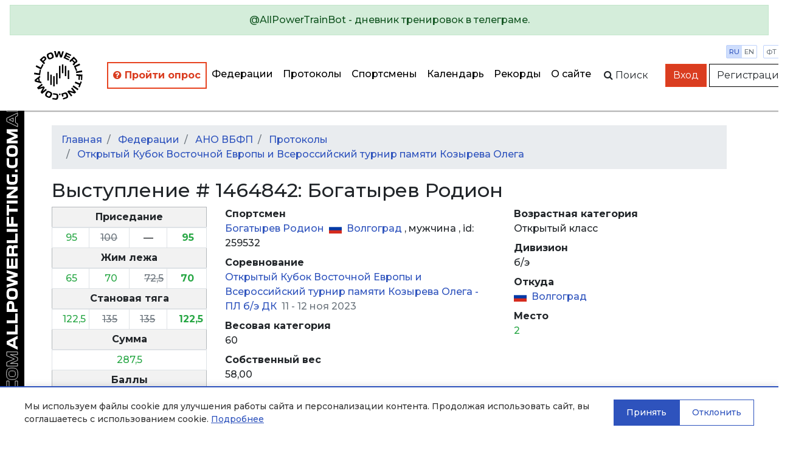

--- FILE ---
content_type: text/html; charset=utf-8
request_url: https://allpowerlifting.com/results/WRPF/2023/eastern-europe-cup/pl-raw-dt/result1464842/
body_size: 6769
content:

<!doctype html>
<html>
<head>
  <!-- Standard Meta -->
  <meta charset="utf-8"/>
  <meta http-equiv="X-UA-Compatible" content="IE=edge,chrome=1"/>
  
  
    <meta name="viewport" content='width=device-width user-scalable=yes'/>
  


  <!-- Site Properties -->
  <title>
    
  Богатырев Родион
   - 
  Открытый Кубок Восточной Европы и Всероссийский турнир памяти Козырева Олега
   - 
  выступление
  #
  1464842

  </title>

  <link rel="shortcut icon" href="/static/img/favicon/favicon-48.18717a65d29e.ico" type="image/x-icon">
  <link rel="apple-touch-icon" href="/static/img/favicon/favicon-512.54f331f545bb.png">

  <link rel="stylesheet" href="//maxcdn.bootstrapcdn.com/bootstrap/4.3.1/css/bootstrap.min.css"/>
  <link rel="stylesheet" href="//fonts.googleapis.com/css?family=Montserrat:300,400,500,600,700&subset=latin,cyrillic"/>
  <link rel="stylesheet" href="/static/flags/flag-icon.min.61bbaf7c851d.css"/>
  <link rel="stylesheet" href="/static/font-awesome/font-awesome.min.bf0c425cdb73.css"/>
  <link rel="stylesheet" href="/static/css/main.1fae6a4457ce.css"/>
  <link rel="stylesheet" href="/static/css/top-photo-block.de1c00c87b62.css"/>
  <script src="//code.jquery.com/jquery-3.2.1.min.js" crossorigin="anonymous">
  </script>
  <script src="//cdnjs.cloudflare.com/ajax/libs/popper.js/1.12.9/umd/popper.min.js"
          integrity="sha384-ApNbgh9B+Y1QKtv3Rn7W3mgPxhU9K/ScQsAP7hUibX39j7fakFPskvXusvfa0b4Q" crossorigin="anonymous">
  </script>
  <script src="//stackpath.bootstrapcdn.com/bootstrap/4.3.1/js/bootstrap.min.js"
          integrity="sha384-JjSmVgyd0p3pXB1rRibZUAYoIIy6OrQ6VrjIEaFf/nJGzIxFDsf4x0xIM+B07jRM" crossorigin="anonymous"></script>
  <script src="/static/js/autocomplete.309566c5c25c.js">
  </script>
  <script src="/static/js/cookies.cea47f3936d1.js">
  </script>

  <!-- Yandex.Metrika counter -->
<script type="text/javascript" >
   (function(m,e,t,r,i,k,a){m[i]=m[i]||function(){(m[i].a=m[i].a||[]).push(arguments)};
   m[i].l=1*new Date();k=e.createElement(t),a=e.getElementsByTagName(t)[0],k.async=1,k.src=r,a.parentNode.insertBefore(k,a)})
   (window, document, "script", "https://mc.yandex.ru/metrika/tag.js", "ym");

   ym(64697500, "init", {
        clickmap:true,
        trackLinks:true,
        accurateTrackBounce:true
   });
</script>
<noscript><div><img src="https://mc.yandex.ru/watch/64697500" style="position:absolute; left:-9999px;" alt="" /></div></noscript>
<!-- /Yandex.Metrika counter -->
  
  <script src="/static/js/gallery.2dbb11a00aec.js">
  </script>
  <script src="/static/js/video.633360d84ba4.js">
  </script>

</head>
<body style="min-width: 1000px">
  
    <div class="position-static alert alert-info w-100 m-0 d-lg-none d-xl-none text-center" style="z-index: 1000">
      
        Мобильная версия<br><a href="http://m.allpowerlifting.com">m.allpowerlifting.com</a>
      
      <button type="button" class="close" data-dismiss="alert" aria-label="Close">
        <span aria-hidden="true">&times;</span>
      </button>
    </div>
  
  


<nav id="slide-menu" class="slide-menu d-flex flex-column">
  <div class="slide-menu__header">
    <div class="slide-menu__top">
      <a href="/" class="d-block mb-4">
        <img src="/static/img/logo-mobile.0b6ac832bbf6.svg" alt="AllPowerlifting.com">
      </a>
      <div class="menu-trigger menu-trigger--close">✕</div>
    </div>
    <form action="/lifters/">
      <div class="input-group">
        <input data-toggle="autocomplete" type="text" name="name" placeholder='Поиск спортсмена'
               autocomplete="off" class="form-control"/>
        <div class="input-group-append">
          <button name="search" class="btn btn-dark">
            <span class="fa fa-search">
            </span>
          </button>
        </div>
      </div>
    </form>
  </div>
  <div class="slide-menu__content flex-fill">
    <ul class="navbar-nav">
      <li class="nav-item ap-nav-item">
        <a href="/federations/" class="nav-link">Федерации</a>
      </li>
      <li class="nav-item ap-nav-item">
        <a href="/results/" class="nav-link">Протоколы</a>
      </li>
      <li class="nav-item ap-nav-item">
        <a href="/lifters/" class="nav-link">Спортсмены</a>
      </li>
      <li class="nav-item ap-nav-item">
        <a href="/calendar/" class="nav-link">Календарь</a>
      </li>
      <li class="nav-item ap-nav-item">
        <a href="/records/" class="nav-link">Рекорды</a>
      </li>
      <li class="nav-item ap-nav-item">
        <a href="/about/" class="nav-link">О сайте</a>
      </li>
    </ul>
  </div>
  <div class="slide-menu__footer">
  </div>
</nav>

  <div class="wrapper">
    


<div class="wrapper__overlay"></div>

<nav class="ap-navbar mb-4">
  <a role="alert" target="_blank" href="https://t.me/AllPowerTrainBot">
    <div class="alert alert-success text-center">
      @AllPowerTrainBot - дневник тренировок в телеграме.
    </div>
  </a>
  <div class="d-flex flex-fill">
    <div class="d-none d-sm-block ap-navbar__logo">
      <a href="/">
        <img src="/static/img/circle-logo.8341bacc31b4.svg" alt="AllPowerlifting.com" style="height: 80px;">
      </a>
    </div>
    <div
        class="d-flex flex-column justify-content-end align-items-end justify-content-sm-center align-items-sm-center d-lg-none">
      <div class="d-block d-sm-none ap-navbar__logo">
        <a href="/">
          <img src="/static/img/logo-mobile.0b6ac832bbf6.svg" alt="AllPowerlifting.com" style="max-height: 80px;">
        </a>
      </div>
      <div class="menu-trigger mb-2"><span class="fa fa-bars"></span></div>
    </div>
    <div class="d-none d-lg-flex justify-content-end align-items-center">
      <ul class="navbar-nav flex-column flex-lg-row ap-navbar-nav">
        <li class="nav-item ap-nav-item font-weight-bold" style="border: 2px solid #e74320 !important;"
            title="С целью улучшения качества сервиса, просим пройти опрос">
          <a href="https://docs.google.com/forms/d/e/1FAIpQLSfKNU0hB6IOWzQbFCbL33vc0kYec8R4zzgJaMFedq-53VUhfw/viewform?usp=dialog"
             style="color: #da3d20 !important"
             class="nav-link" target="_blank">
            <i class="fa fa-question-circle"></i>
            Пройти опрос</a>
        </li>
        <li class="nav-item ap-nav-item">
          <a href="/federations/" class="nav-link">Федерации</a>
        </li>
        <li class="nav-item ap-nav-item">
          <a href="/results/" class="nav-link">Протоколы</a>
        </li>
        <li class="nav-item ap-nav-item">
          <a href="/lifters/" class="nav-link">Спортсмены</a>
        </li>
        <li class="nav-item ap-nav-item">
          <a href="/calendar/" class="nav-link">Календарь</a>
        </li>
        <li class="nav-item ap-nav-item">
          <a href="/records/" class="nav-link">Рекорды</a>
        </li>
        <li class="nav-item ap-nav-item">
          <a href="/about/" class="nav-link">О сайте</a>
        </li>
      </ul>
    </div>
    <div class="flex-fill"></div>
    <div
        class="ap-navbar__subpanel d-flex flex-column flex-sm-row justify-content-end align-items-end align-items-sm-center">
      <div class="ap-navbar__search d-none d-sm-block">
        <div id="collapse-search" class="ap-navbar__search-form collapse">
          <form action="/lifters/">
            <div class="input-group">
              <input data-toggle="autocomplete" type="text" name="name" placeholder='Поиск спортсмена'
                     autocomplete="off" class="form-control"/>
            </div>
          </form>
        </div>
        <button class="btn" for="search" data-toggle="collapse" data-target="#collapse-search" aria-expanded="false"
                aria-controls="collapse-search">
          <span class="fa fa-search"></span><span class="d-none d-sm-inline">&nbspПоиск</span>
        </button>
      </div>

      <div class="settings">
        <div class="settings__item">
          <a href="http://allpowerlifting.com/results/WRPF/2023/eastern-europe-cup/pl-raw-dt/result1464842/" class="settings__item_param active">ru</a>
          <a href="http://en.allpowerlifting.com/results/WRPF/2023/eastern-europe-cup/pl-raw-dt/result1464842/" class="settings__item_param">en</a>
        </div>
        <div class="settings__item">
          <a href="/weight-unit/lb/"
             class="settings__item_param">фт</a>
          <a href="/weight-unit/kg/"
             class="settings__item_param active">кг</a>
        </div>
      </div>

      
        <div class="text-right">
          <a href="/login/" class="btn btn-danger">Вход</a>
          <a href="/registration/" class="btn btn-light">Регистрация</a>
        </div>
      
    </div>
  </div>
</nav>


    <div class="content">
      
  <div class="container">
    
<ol class="breadcrumb">
  <li class="breadcrumb-item">
    <a href="/">Главная</a>
  </li>
  
    
      
        <li class="breadcrumb-item">
          <a href="/federations/">
            Федерации
          </a>
        </li>
      
    
      
        <li class="breadcrumb-item">
          <a href="/federations/WRPF/">
            АНО ВБФП
          </a>
        </li>
      
    
      
        <li class="breadcrumb-item">
          <a href="/federations/WRPF/results/">
            Протоколы
          </a>
        </li>
      
    
      
        <li class="breadcrumb-item">
          <a href="/results/WRPF/2023/eastern-europe-cup/">
            Открытый Кубок Восточной Европы и Всероссийский турнир памяти Козырева Олега
          </a>
        </li>
      
    
  
</ol>

    

    




    <div class="row">
      <div class="col-lg-12">
        <h2>Выступление # 1464842: Богатырев Родион</h2>
      </div>
    </div>
    <div class="row">
      <div class="col-lg-3">
        <table class="table-bordered table-sm table">
          
            <thead>
            <tr class="table-secondary">
              <th colspan="5" class="text-center">Приседание</th>
            </tr>
            </thead>
            <tbody>
            


  <td class="detail text-right">
    


  <span class="text-success">
    95<span style="opacity:0">,0</span>
  </span>

<div class="text-right">
  
  
</div>

  </td>

  <td class="detail text-right">
    


  <span class="text-secondary">
    <del>
      100<span style="opacity:0">,0</span>
    </del>
  </span>

<div class="text-right">
  
  
</div>

  </td>

  <td class="detail text-right">
    


  <div class="text-center">
    —
  </div>

<div class="text-right">
  
  
</div>

  </td>

<td class="font-weight-bold border-right text-right">
  


  <span class="text-success">
    95<span style="opacity:0">,0</span>
  </span>

<div class="text-right">
  
  
</div>

  
</td>

            </tbody>
          
          
            <thead>
            <tr class="table-secondary">
              <th colspan="5" class="text-center">Жим лежа</th>
            </tr>
            </thead>
            <tbody>
            


  <td class="detail text-right">
    


  <span class="text-success">
    65<span style="opacity:0">,0</span>
  </span>

<div class="text-right">
  
  
</div>

  </td>

  <td class="detail text-right">
    


  <span class="text-success">
    70<span style="opacity:0">,0</span>
  </span>

<div class="text-right">
  
  
</div>

  </td>

  <td class="detail text-right">
    


  <span class="text-secondary">
    <del>
      72,5
    </del>
  </span>

<div class="text-right">
  
  
</div>

  </td>

<td class="font-weight-bold border-right text-right">
  


  <span class="text-success">
    70<span style="opacity:0">,0</span>
  </span>

<div class="text-right">
  
  
</div>

  
</td>

            </tbody>
          
          
            <thead>
            <tr class="table-secondary">
              <th colspan="5" class="text-center">Становая тяга</th>
            </tr>
            </thead>
            <tbody>
            


  <td class="detail text-right">
    


  <span class="text-success">
    122,5
  </span>

<div class="text-right">
  
  
</div>

  </td>

  <td class="detail text-right">
    


  <span class="text-secondary">
    <del>
      135<span style="opacity:0">,0</span>
    </del>
  </span>

<div class="text-right">
  
  
</div>

  </td>

  <td class="detail text-right">
    


  <span class="text-secondary">
    <del>
      135<span style="opacity:0">,0</span>
    </del>
  </span>

<div class="text-right">
  
  
</div>

  </td>

<td class="font-weight-bold border-right text-right">
  


  <span class="text-success">
    122,5
  </span>

<div class="text-right">
  
  
</div>

  
</td>

            </tbody>
          
          
            <thead>
            <tr class="table-secondary">
              <th colspan="5" class="text-center">Сумма</th>
            </tr>
            </thead>
            <tbody>
            <tr>
              <td colspan="5" class="text-center">
                


  <span class="text-success">
    287,5
  </span>

<div class="text-right">
  
  
</div>

              </td>
            </tr>
            </tbody>
            
              <thead>
              <tr class="table-secondary">
                <th colspan="5" class="text-center">Баллы</th>
              </tr>
              </thead>
              <tbody>
              <tr>
                <td colspan="5" class="text-center">253,06</td>
              </tr>
              </tbody>
            
          
        </table>
      </div>
      <div class="col-lg-5">
        <dl>
          <dt>Спортсмен</dt>
          <dd>
            <a href="/lifters/RUS/bogatyrev-rodion-259532/">
              Богатырев Родион
            </a>
            <span class="ml-1">
              
  <i class="flag-icon-ru flag-icon mr-1">
  </i>
  <a href="/locations/RUS/450/"
     title="Russia, Volgogradskaya oblast, Volgograd">
    Волгоград
  </a>


            </span>
            , 
            <span>
              
                мужчина
              
            </span>
            , id: 
            259532
          </dd>
          <dt>Соревнование</dt>
          <dd>
            <a href="/results/WRPF/2023/eastern-europe-cup/">
              Открытый Кубок Восточной Европы и Всероссийский турнир памяти Козырева Олега
               - 
              <a href="/results/WRPF/2023/eastern-europe-cup/pl-raw-dt/">
                ПЛ б/э ДК
              </a>
            </a>
            <span class="text-secondary ml-1">11 - 12 ноя 2023</span>
          </dd>
          <dt>Весовая категория</dt>
          <dd>
            60
          </dd>
          <dt>Собственный вес</dt>
          <dd>
            58,00
          </dd>
        </dl>
      </div>
      <div class="col-lg-4">
        <dl>
          <dt>Возрастная категория</dt>
          <dd>
            Открытый класс
          </dd>
          <dt>Дивизион</dt>
          <dd>
            
              б/э
            
          </dd>
          <dt>Откуда</dt>
          <dd>
            
  <i class="flag-icon-ru flag-icon mr-1">
  </i>
  <a href="/locations/RUS/450/"
     title="Russia, Volgogradskaya oblast, Volgograd">
    Волгоград
  </a>


          </dd>
          <dt>Место</dt>
          <dd>
            
  <div class="text-success">2</div>


          </dd>
          
        </dl>
      </div>
    </div>
    <div class="row">
      <div class="col-lg-12">
        <a data-toggle="collapse" href="#videoAddForm" aria-expanded="false" aria-controls="collapseExample"
           class="mb-2 btn-primary btn">
          Добавить видео
        </a>
        

<div id="videoAddForm" class="collapse mb-2 ">
  <div class="card">
    <div class="card-body">
      <form method="post" action="?video">
        <input type="hidden" name="csrfmiddlewaretoken" value="lkL8JL43PXN3HDCjHr7afcQcz97QnbgQshBtTb2ti6H431UxFTlHSIJHE6psCBj8">
        <div class="form-group required"><label for="id_url">YouTube</label><input type="url" name="url" maxlength="100" class="form-control" placeholder="YouTube" title="" required id="id_url"></div>
<div class="form-group"><label for="id_event">Попытка</label><select name="event" class="form-control" title="" id="id_event">
  <option value="S1">П1 95.0</option>

  <option value="S2">П2 -100.0</option>

  <option value="Squat">П 95.0</option>

  <option value="B1">Ж1 65.0</option>

  <option value="B2">Ж2 70.0</option>

  <option value="B3">Ж3 -72.5</option>

  <option value="Bench">Ж 70.0</option>

  <option value="D1">Т1 122.5</option>

  <option value="D2">Т2 -135.0</option>

  <option value="D3">Т3 -135.0</option>

  <option value="Dead">Т 122.5</option>

  <option value="Total">Сумма 287.5</option>

</select></div>
<div class="form-group required"><label for="id_captcha">Captcha</label><script src="https://www.google.com/recaptcha/api.js"></script>
<script type="text/javascript">
    // Submit function to be called, after reCAPTCHA was successful.
    var onSubmit_f62b2715d9014232af6656441706c381 = function(token) {
        console.log("reCAPTCHA validated for 'data-widget-uuid=\"f62b2715d9014232af6656441706c381\"'")
    };
</script>

<div class="g-recaptcha"
     data-sitekey="6LeE1AAVAAAAAJIEvA8h_xUbU6GvnbKndKzoWHwl" class="form-control" title="" required id="id_captcha" data-widget-uuid="f62b2715d9014232af6656441706c381" data-callback="onSubmit_f62b2715d9014232af6656441706c381" data-size="normal"
>
</div>

<input type="hidden" class="form-control"></div>
        <div class="form-group">
          <button type="submit" class="btn-primary btn">Отправить</button>
        </div>
      </form>
    </div>
  </div>
</div>

      </div>
    </div>
    <div class="row">
      <div class="col-lg-12">
        <a data-toggle="collapse" href="#galleryAddForm" aria-expanded="false" aria-controls="collapseExample"
           class="mb-2 btn-primary btn">
          Добавить фото
        </a>
        

<div id="galleryAddForm" class="collapse mb-2 ">
  <div class="card">
    <div class="card-body">
      <form method="post" enctype="multipart/form-data" action="?gallery">
        <input type="hidden" name="csrfmiddlewaretoken" value="lkL8JL43PXN3HDCjHr7afcQcz97QnbgQshBtTb2ti6H431UxFTlHSIJHE6psCBj8">
        
        <div class="form-group required"><label for="id_file">Фотография</label><input type="file" name="file" accept="image/*" class="form-control-file" title="" required id="id_file"></div>
<div class="form-group"><label for="id_name">Название</label><input type="text" name="name" maxlength="100" class="form-control" placeholder="Название" title="" id="id_name"></div>
<div class="form-group"><label for="id_event">Попытка</label><select name="event" class="form-control" title="" id="id_event">
  <option value="S1">П1 95.0</option>

  <option value="S2">П2 -100.0</option>

  <option value="Squat">П 95.0</option>

  <option value="B1">Ж1 65.0</option>

  <option value="B2">Ж2 70.0</option>

  <option value="B3">Ж3 -72.5</option>

  <option value="Bench">Ж 70.0</option>

  <option value="D1">Т1 122.5</option>

  <option value="D2">Т2 -135.0</option>

  <option value="D3">Т3 -135.0</option>

  <option value="Dead">Т 122.5</option>

  <option value="Total">Сумма 287.5</option>

</select></div>
<div class="form-group required"><label for="id_captcha">Captcha</label><script src="https://www.google.com/recaptcha/api.js"></script>
<script type="text/javascript">
    // Submit function to be called, after reCAPTCHA was successful.
    var onSubmit_b74277a6847e49fda999b7c7d0b6bf1e = function(token) {
        console.log("reCAPTCHA validated for 'data-widget-uuid=\"b74277a6847e49fda999b7c7d0b6bf1e\"'")
    };
</script>

<div class="g-recaptcha"
     data-sitekey="6LeE1AAVAAAAAJIEvA8h_xUbU6GvnbKndKzoWHwl" class="form-control" title="" required id="id_captcha" data-widget-uuid="b74277a6847e49fda999b7c7d0b6bf1e" data-callback="onSubmit_b74277a6847e49fda999b7c7d0b6bf1e" data-size="normal"
>
</div>

<input type="hidden" class="form-control"></div>
        <div class="form-group">
          <button type="submit" id="recaptcha-submit" class="btn-primary btn">Отправить</button>
        </div>
      </form>
    </div>
  </div>
</div>

      </div>
    </div>
  </div>


      <div class="logo-side d-none d-lg-block">
        <div class="logo-side__img"></div>
      </div>
    </div>

    

<footer class="page-footer font-small teal py-4">
  <div class="container-fluid text-center text-md-left">
    <div class="row">
      <div class="col text-center">
        <a href="/issue/add">Сообщить об ошибке</a>
       </div>
      <div class="col text-center">
        <a href="/legal/offer/">Пользовательское соглашение</a>
       </div>
      <div class="col text-center">
        <a href="/legal/privacy/">Политика конфиденциальности</a>
       </div>
    </div>
  </div>
  <div class="text-center py-3"><a href="/">AllPowerlifting.com</a></div>
  <div class="text-center">© 2006-2026</div>
</footer>

  </div>

  


<div id="cookie-banner" class="cookie-banner" style="display: none;">
  <div class="cookie-banner__content">
    <div class="cookie-banner__text">
      
        <p>Мы используем файлы cookie для улучшения работы сайта и персонализации контента. Продолжая использовать сайт, вы соглашаетесь с использованием cookie. 
        <a href="/legal/privacy/" target="_blank">Подробнее</a></p>
      
    </div>
    <div class="cookie-banner__buttons">
      <button id="cookie-accept" class="cookie-banner__btn cookie-banner__btn--accept">
        
          Принять
        
      </button>
      <button id="cookie-decline" class="cookie-banner__btn cookie-banner__btn--decline">
        
          Отклонить
        
      </button>
    </div>
  </div>
</div>


  
  
<div id="galleryModal" tabindex="-1" role="dialog" aria-hidden="false" class="fade modal">
  <div role="document" class="modal-dialog">
    <div class="modal-content">
      <div class="modal-header">
        <h5 id="exampleModalLabel" class="modal-title">Просмотр фото</h5>
        <button type="button" data-dismiss="modal" aria-label="Close" class="close">
          <span aria-hidden="true">
            &times;
          </span>
        </button>
      </div>
      <div class="modal-body">
        <img class="w-100"/>
      </div>
      <div class="modal-footer">
        <button type="button" data-dismiss="modal" class="btn-secondary btn">Закрыть</button>
      </div>
    </div>
  </div>
</div>

  
<div id="videoModal" tabindex="-1" role="dialog" aria-hidden="true" class="fade modal">
  <div role="document" class="modal-dialog">
    <div class="modal-content">
      <div class="modal-header">
        <h5 id="exampleModalLabel" class="modal-title">Просмотр видео</h5>
        <button type="button" data-dismiss="modal" aria-label="Close" class="close">
          <span aria-hidden="true">&times;</span>
        </button>
      </div>
      <div class="embed-responsive-16by9 embed-responsive modal-body">
        <iframe type="text/html" frameborder="0" class="w-100 embed-responsive-item">
        </iframe>
      </div>
      <div class="modal-footer">
        <button type="button" data-dismiss="modal" class="btn-secondary btn">Закрыть</button>
      </div>
    </div>
  </div>
</div>


  <script src="/static/js/app.831bdc142215.js" defer></script>
</body>
</html>


--- FILE ---
content_type: text/html; charset=utf-8
request_url: https://www.google.com/recaptcha/api2/anchor?ar=1&k=6LeE1AAVAAAAAJIEvA8h_xUbU6GvnbKndKzoWHwl&co=aHR0cHM6Ly9hbGxwb3dlcmxpZnRpbmcuY29tOjQ0Mw..&hl=en&v=PoyoqOPhxBO7pBk68S4YbpHZ&size=normal&anchor-ms=20000&execute-ms=30000&cb=lnyt42sp7eb1
body_size: 49254
content:
<!DOCTYPE HTML><html dir="ltr" lang="en"><head><meta http-equiv="Content-Type" content="text/html; charset=UTF-8">
<meta http-equiv="X-UA-Compatible" content="IE=edge">
<title>reCAPTCHA</title>
<style type="text/css">
/* cyrillic-ext */
@font-face {
  font-family: 'Roboto';
  font-style: normal;
  font-weight: 400;
  font-stretch: 100%;
  src: url(//fonts.gstatic.com/s/roboto/v48/KFO7CnqEu92Fr1ME7kSn66aGLdTylUAMa3GUBHMdazTgWw.woff2) format('woff2');
  unicode-range: U+0460-052F, U+1C80-1C8A, U+20B4, U+2DE0-2DFF, U+A640-A69F, U+FE2E-FE2F;
}
/* cyrillic */
@font-face {
  font-family: 'Roboto';
  font-style: normal;
  font-weight: 400;
  font-stretch: 100%;
  src: url(//fonts.gstatic.com/s/roboto/v48/KFO7CnqEu92Fr1ME7kSn66aGLdTylUAMa3iUBHMdazTgWw.woff2) format('woff2');
  unicode-range: U+0301, U+0400-045F, U+0490-0491, U+04B0-04B1, U+2116;
}
/* greek-ext */
@font-face {
  font-family: 'Roboto';
  font-style: normal;
  font-weight: 400;
  font-stretch: 100%;
  src: url(//fonts.gstatic.com/s/roboto/v48/KFO7CnqEu92Fr1ME7kSn66aGLdTylUAMa3CUBHMdazTgWw.woff2) format('woff2');
  unicode-range: U+1F00-1FFF;
}
/* greek */
@font-face {
  font-family: 'Roboto';
  font-style: normal;
  font-weight: 400;
  font-stretch: 100%;
  src: url(//fonts.gstatic.com/s/roboto/v48/KFO7CnqEu92Fr1ME7kSn66aGLdTylUAMa3-UBHMdazTgWw.woff2) format('woff2');
  unicode-range: U+0370-0377, U+037A-037F, U+0384-038A, U+038C, U+038E-03A1, U+03A3-03FF;
}
/* math */
@font-face {
  font-family: 'Roboto';
  font-style: normal;
  font-weight: 400;
  font-stretch: 100%;
  src: url(//fonts.gstatic.com/s/roboto/v48/KFO7CnqEu92Fr1ME7kSn66aGLdTylUAMawCUBHMdazTgWw.woff2) format('woff2');
  unicode-range: U+0302-0303, U+0305, U+0307-0308, U+0310, U+0312, U+0315, U+031A, U+0326-0327, U+032C, U+032F-0330, U+0332-0333, U+0338, U+033A, U+0346, U+034D, U+0391-03A1, U+03A3-03A9, U+03B1-03C9, U+03D1, U+03D5-03D6, U+03F0-03F1, U+03F4-03F5, U+2016-2017, U+2034-2038, U+203C, U+2040, U+2043, U+2047, U+2050, U+2057, U+205F, U+2070-2071, U+2074-208E, U+2090-209C, U+20D0-20DC, U+20E1, U+20E5-20EF, U+2100-2112, U+2114-2115, U+2117-2121, U+2123-214F, U+2190, U+2192, U+2194-21AE, U+21B0-21E5, U+21F1-21F2, U+21F4-2211, U+2213-2214, U+2216-22FF, U+2308-230B, U+2310, U+2319, U+231C-2321, U+2336-237A, U+237C, U+2395, U+239B-23B7, U+23D0, U+23DC-23E1, U+2474-2475, U+25AF, U+25B3, U+25B7, U+25BD, U+25C1, U+25CA, U+25CC, U+25FB, U+266D-266F, U+27C0-27FF, U+2900-2AFF, U+2B0E-2B11, U+2B30-2B4C, U+2BFE, U+3030, U+FF5B, U+FF5D, U+1D400-1D7FF, U+1EE00-1EEFF;
}
/* symbols */
@font-face {
  font-family: 'Roboto';
  font-style: normal;
  font-weight: 400;
  font-stretch: 100%;
  src: url(//fonts.gstatic.com/s/roboto/v48/KFO7CnqEu92Fr1ME7kSn66aGLdTylUAMaxKUBHMdazTgWw.woff2) format('woff2');
  unicode-range: U+0001-000C, U+000E-001F, U+007F-009F, U+20DD-20E0, U+20E2-20E4, U+2150-218F, U+2190, U+2192, U+2194-2199, U+21AF, U+21E6-21F0, U+21F3, U+2218-2219, U+2299, U+22C4-22C6, U+2300-243F, U+2440-244A, U+2460-24FF, U+25A0-27BF, U+2800-28FF, U+2921-2922, U+2981, U+29BF, U+29EB, U+2B00-2BFF, U+4DC0-4DFF, U+FFF9-FFFB, U+10140-1018E, U+10190-1019C, U+101A0, U+101D0-101FD, U+102E0-102FB, U+10E60-10E7E, U+1D2C0-1D2D3, U+1D2E0-1D37F, U+1F000-1F0FF, U+1F100-1F1AD, U+1F1E6-1F1FF, U+1F30D-1F30F, U+1F315, U+1F31C, U+1F31E, U+1F320-1F32C, U+1F336, U+1F378, U+1F37D, U+1F382, U+1F393-1F39F, U+1F3A7-1F3A8, U+1F3AC-1F3AF, U+1F3C2, U+1F3C4-1F3C6, U+1F3CA-1F3CE, U+1F3D4-1F3E0, U+1F3ED, U+1F3F1-1F3F3, U+1F3F5-1F3F7, U+1F408, U+1F415, U+1F41F, U+1F426, U+1F43F, U+1F441-1F442, U+1F444, U+1F446-1F449, U+1F44C-1F44E, U+1F453, U+1F46A, U+1F47D, U+1F4A3, U+1F4B0, U+1F4B3, U+1F4B9, U+1F4BB, U+1F4BF, U+1F4C8-1F4CB, U+1F4D6, U+1F4DA, U+1F4DF, U+1F4E3-1F4E6, U+1F4EA-1F4ED, U+1F4F7, U+1F4F9-1F4FB, U+1F4FD-1F4FE, U+1F503, U+1F507-1F50B, U+1F50D, U+1F512-1F513, U+1F53E-1F54A, U+1F54F-1F5FA, U+1F610, U+1F650-1F67F, U+1F687, U+1F68D, U+1F691, U+1F694, U+1F698, U+1F6AD, U+1F6B2, U+1F6B9-1F6BA, U+1F6BC, U+1F6C6-1F6CF, U+1F6D3-1F6D7, U+1F6E0-1F6EA, U+1F6F0-1F6F3, U+1F6F7-1F6FC, U+1F700-1F7FF, U+1F800-1F80B, U+1F810-1F847, U+1F850-1F859, U+1F860-1F887, U+1F890-1F8AD, U+1F8B0-1F8BB, U+1F8C0-1F8C1, U+1F900-1F90B, U+1F93B, U+1F946, U+1F984, U+1F996, U+1F9E9, U+1FA00-1FA6F, U+1FA70-1FA7C, U+1FA80-1FA89, U+1FA8F-1FAC6, U+1FACE-1FADC, U+1FADF-1FAE9, U+1FAF0-1FAF8, U+1FB00-1FBFF;
}
/* vietnamese */
@font-face {
  font-family: 'Roboto';
  font-style: normal;
  font-weight: 400;
  font-stretch: 100%;
  src: url(//fonts.gstatic.com/s/roboto/v48/KFO7CnqEu92Fr1ME7kSn66aGLdTylUAMa3OUBHMdazTgWw.woff2) format('woff2');
  unicode-range: U+0102-0103, U+0110-0111, U+0128-0129, U+0168-0169, U+01A0-01A1, U+01AF-01B0, U+0300-0301, U+0303-0304, U+0308-0309, U+0323, U+0329, U+1EA0-1EF9, U+20AB;
}
/* latin-ext */
@font-face {
  font-family: 'Roboto';
  font-style: normal;
  font-weight: 400;
  font-stretch: 100%;
  src: url(//fonts.gstatic.com/s/roboto/v48/KFO7CnqEu92Fr1ME7kSn66aGLdTylUAMa3KUBHMdazTgWw.woff2) format('woff2');
  unicode-range: U+0100-02BA, U+02BD-02C5, U+02C7-02CC, U+02CE-02D7, U+02DD-02FF, U+0304, U+0308, U+0329, U+1D00-1DBF, U+1E00-1E9F, U+1EF2-1EFF, U+2020, U+20A0-20AB, U+20AD-20C0, U+2113, U+2C60-2C7F, U+A720-A7FF;
}
/* latin */
@font-face {
  font-family: 'Roboto';
  font-style: normal;
  font-weight: 400;
  font-stretch: 100%;
  src: url(//fonts.gstatic.com/s/roboto/v48/KFO7CnqEu92Fr1ME7kSn66aGLdTylUAMa3yUBHMdazQ.woff2) format('woff2');
  unicode-range: U+0000-00FF, U+0131, U+0152-0153, U+02BB-02BC, U+02C6, U+02DA, U+02DC, U+0304, U+0308, U+0329, U+2000-206F, U+20AC, U+2122, U+2191, U+2193, U+2212, U+2215, U+FEFF, U+FFFD;
}
/* cyrillic-ext */
@font-face {
  font-family: 'Roboto';
  font-style: normal;
  font-weight: 500;
  font-stretch: 100%;
  src: url(//fonts.gstatic.com/s/roboto/v48/KFO7CnqEu92Fr1ME7kSn66aGLdTylUAMa3GUBHMdazTgWw.woff2) format('woff2');
  unicode-range: U+0460-052F, U+1C80-1C8A, U+20B4, U+2DE0-2DFF, U+A640-A69F, U+FE2E-FE2F;
}
/* cyrillic */
@font-face {
  font-family: 'Roboto';
  font-style: normal;
  font-weight: 500;
  font-stretch: 100%;
  src: url(//fonts.gstatic.com/s/roboto/v48/KFO7CnqEu92Fr1ME7kSn66aGLdTylUAMa3iUBHMdazTgWw.woff2) format('woff2');
  unicode-range: U+0301, U+0400-045F, U+0490-0491, U+04B0-04B1, U+2116;
}
/* greek-ext */
@font-face {
  font-family: 'Roboto';
  font-style: normal;
  font-weight: 500;
  font-stretch: 100%;
  src: url(//fonts.gstatic.com/s/roboto/v48/KFO7CnqEu92Fr1ME7kSn66aGLdTylUAMa3CUBHMdazTgWw.woff2) format('woff2');
  unicode-range: U+1F00-1FFF;
}
/* greek */
@font-face {
  font-family: 'Roboto';
  font-style: normal;
  font-weight: 500;
  font-stretch: 100%;
  src: url(//fonts.gstatic.com/s/roboto/v48/KFO7CnqEu92Fr1ME7kSn66aGLdTylUAMa3-UBHMdazTgWw.woff2) format('woff2');
  unicode-range: U+0370-0377, U+037A-037F, U+0384-038A, U+038C, U+038E-03A1, U+03A3-03FF;
}
/* math */
@font-face {
  font-family: 'Roboto';
  font-style: normal;
  font-weight: 500;
  font-stretch: 100%;
  src: url(//fonts.gstatic.com/s/roboto/v48/KFO7CnqEu92Fr1ME7kSn66aGLdTylUAMawCUBHMdazTgWw.woff2) format('woff2');
  unicode-range: U+0302-0303, U+0305, U+0307-0308, U+0310, U+0312, U+0315, U+031A, U+0326-0327, U+032C, U+032F-0330, U+0332-0333, U+0338, U+033A, U+0346, U+034D, U+0391-03A1, U+03A3-03A9, U+03B1-03C9, U+03D1, U+03D5-03D6, U+03F0-03F1, U+03F4-03F5, U+2016-2017, U+2034-2038, U+203C, U+2040, U+2043, U+2047, U+2050, U+2057, U+205F, U+2070-2071, U+2074-208E, U+2090-209C, U+20D0-20DC, U+20E1, U+20E5-20EF, U+2100-2112, U+2114-2115, U+2117-2121, U+2123-214F, U+2190, U+2192, U+2194-21AE, U+21B0-21E5, U+21F1-21F2, U+21F4-2211, U+2213-2214, U+2216-22FF, U+2308-230B, U+2310, U+2319, U+231C-2321, U+2336-237A, U+237C, U+2395, U+239B-23B7, U+23D0, U+23DC-23E1, U+2474-2475, U+25AF, U+25B3, U+25B7, U+25BD, U+25C1, U+25CA, U+25CC, U+25FB, U+266D-266F, U+27C0-27FF, U+2900-2AFF, U+2B0E-2B11, U+2B30-2B4C, U+2BFE, U+3030, U+FF5B, U+FF5D, U+1D400-1D7FF, U+1EE00-1EEFF;
}
/* symbols */
@font-face {
  font-family: 'Roboto';
  font-style: normal;
  font-weight: 500;
  font-stretch: 100%;
  src: url(//fonts.gstatic.com/s/roboto/v48/KFO7CnqEu92Fr1ME7kSn66aGLdTylUAMaxKUBHMdazTgWw.woff2) format('woff2');
  unicode-range: U+0001-000C, U+000E-001F, U+007F-009F, U+20DD-20E0, U+20E2-20E4, U+2150-218F, U+2190, U+2192, U+2194-2199, U+21AF, U+21E6-21F0, U+21F3, U+2218-2219, U+2299, U+22C4-22C6, U+2300-243F, U+2440-244A, U+2460-24FF, U+25A0-27BF, U+2800-28FF, U+2921-2922, U+2981, U+29BF, U+29EB, U+2B00-2BFF, U+4DC0-4DFF, U+FFF9-FFFB, U+10140-1018E, U+10190-1019C, U+101A0, U+101D0-101FD, U+102E0-102FB, U+10E60-10E7E, U+1D2C0-1D2D3, U+1D2E0-1D37F, U+1F000-1F0FF, U+1F100-1F1AD, U+1F1E6-1F1FF, U+1F30D-1F30F, U+1F315, U+1F31C, U+1F31E, U+1F320-1F32C, U+1F336, U+1F378, U+1F37D, U+1F382, U+1F393-1F39F, U+1F3A7-1F3A8, U+1F3AC-1F3AF, U+1F3C2, U+1F3C4-1F3C6, U+1F3CA-1F3CE, U+1F3D4-1F3E0, U+1F3ED, U+1F3F1-1F3F3, U+1F3F5-1F3F7, U+1F408, U+1F415, U+1F41F, U+1F426, U+1F43F, U+1F441-1F442, U+1F444, U+1F446-1F449, U+1F44C-1F44E, U+1F453, U+1F46A, U+1F47D, U+1F4A3, U+1F4B0, U+1F4B3, U+1F4B9, U+1F4BB, U+1F4BF, U+1F4C8-1F4CB, U+1F4D6, U+1F4DA, U+1F4DF, U+1F4E3-1F4E6, U+1F4EA-1F4ED, U+1F4F7, U+1F4F9-1F4FB, U+1F4FD-1F4FE, U+1F503, U+1F507-1F50B, U+1F50D, U+1F512-1F513, U+1F53E-1F54A, U+1F54F-1F5FA, U+1F610, U+1F650-1F67F, U+1F687, U+1F68D, U+1F691, U+1F694, U+1F698, U+1F6AD, U+1F6B2, U+1F6B9-1F6BA, U+1F6BC, U+1F6C6-1F6CF, U+1F6D3-1F6D7, U+1F6E0-1F6EA, U+1F6F0-1F6F3, U+1F6F7-1F6FC, U+1F700-1F7FF, U+1F800-1F80B, U+1F810-1F847, U+1F850-1F859, U+1F860-1F887, U+1F890-1F8AD, U+1F8B0-1F8BB, U+1F8C0-1F8C1, U+1F900-1F90B, U+1F93B, U+1F946, U+1F984, U+1F996, U+1F9E9, U+1FA00-1FA6F, U+1FA70-1FA7C, U+1FA80-1FA89, U+1FA8F-1FAC6, U+1FACE-1FADC, U+1FADF-1FAE9, U+1FAF0-1FAF8, U+1FB00-1FBFF;
}
/* vietnamese */
@font-face {
  font-family: 'Roboto';
  font-style: normal;
  font-weight: 500;
  font-stretch: 100%;
  src: url(//fonts.gstatic.com/s/roboto/v48/KFO7CnqEu92Fr1ME7kSn66aGLdTylUAMa3OUBHMdazTgWw.woff2) format('woff2');
  unicode-range: U+0102-0103, U+0110-0111, U+0128-0129, U+0168-0169, U+01A0-01A1, U+01AF-01B0, U+0300-0301, U+0303-0304, U+0308-0309, U+0323, U+0329, U+1EA0-1EF9, U+20AB;
}
/* latin-ext */
@font-face {
  font-family: 'Roboto';
  font-style: normal;
  font-weight: 500;
  font-stretch: 100%;
  src: url(//fonts.gstatic.com/s/roboto/v48/KFO7CnqEu92Fr1ME7kSn66aGLdTylUAMa3KUBHMdazTgWw.woff2) format('woff2');
  unicode-range: U+0100-02BA, U+02BD-02C5, U+02C7-02CC, U+02CE-02D7, U+02DD-02FF, U+0304, U+0308, U+0329, U+1D00-1DBF, U+1E00-1E9F, U+1EF2-1EFF, U+2020, U+20A0-20AB, U+20AD-20C0, U+2113, U+2C60-2C7F, U+A720-A7FF;
}
/* latin */
@font-face {
  font-family: 'Roboto';
  font-style: normal;
  font-weight: 500;
  font-stretch: 100%;
  src: url(//fonts.gstatic.com/s/roboto/v48/KFO7CnqEu92Fr1ME7kSn66aGLdTylUAMa3yUBHMdazQ.woff2) format('woff2');
  unicode-range: U+0000-00FF, U+0131, U+0152-0153, U+02BB-02BC, U+02C6, U+02DA, U+02DC, U+0304, U+0308, U+0329, U+2000-206F, U+20AC, U+2122, U+2191, U+2193, U+2212, U+2215, U+FEFF, U+FFFD;
}
/* cyrillic-ext */
@font-face {
  font-family: 'Roboto';
  font-style: normal;
  font-weight: 900;
  font-stretch: 100%;
  src: url(//fonts.gstatic.com/s/roboto/v48/KFO7CnqEu92Fr1ME7kSn66aGLdTylUAMa3GUBHMdazTgWw.woff2) format('woff2');
  unicode-range: U+0460-052F, U+1C80-1C8A, U+20B4, U+2DE0-2DFF, U+A640-A69F, U+FE2E-FE2F;
}
/* cyrillic */
@font-face {
  font-family: 'Roboto';
  font-style: normal;
  font-weight: 900;
  font-stretch: 100%;
  src: url(//fonts.gstatic.com/s/roboto/v48/KFO7CnqEu92Fr1ME7kSn66aGLdTylUAMa3iUBHMdazTgWw.woff2) format('woff2');
  unicode-range: U+0301, U+0400-045F, U+0490-0491, U+04B0-04B1, U+2116;
}
/* greek-ext */
@font-face {
  font-family: 'Roboto';
  font-style: normal;
  font-weight: 900;
  font-stretch: 100%;
  src: url(//fonts.gstatic.com/s/roboto/v48/KFO7CnqEu92Fr1ME7kSn66aGLdTylUAMa3CUBHMdazTgWw.woff2) format('woff2');
  unicode-range: U+1F00-1FFF;
}
/* greek */
@font-face {
  font-family: 'Roboto';
  font-style: normal;
  font-weight: 900;
  font-stretch: 100%;
  src: url(//fonts.gstatic.com/s/roboto/v48/KFO7CnqEu92Fr1ME7kSn66aGLdTylUAMa3-UBHMdazTgWw.woff2) format('woff2');
  unicode-range: U+0370-0377, U+037A-037F, U+0384-038A, U+038C, U+038E-03A1, U+03A3-03FF;
}
/* math */
@font-face {
  font-family: 'Roboto';
  font-style: normal;
  font-weight: 900;
  font-stretch: 100%;
  src: url(//fonts.gstatic.com/s/roboto/v48/KFO7CnqEu92Fr1ME7kSn66aGLdTylUAMawCUBHMdazTgWw.woff2) format('woff2');
  unicode-range: U+0302-0303, U+0305, U+0307-0308, U+0310, U+0312, U+0315, U+031A, U+0326-0327, U+032C, U+032F-0330, U+0332-0333, U+0338, U+033A, U+0346, U+034D, U+0391-03A1, U+03A3-03A9, U+03B1-03C9, U+03D1, U+03D5-03D6, U+03F0-03F1, U+03F4-03F5, U+2016-2017, U+2034-2038, U+203C, U+2040, U+2043, U+2047, U+2050, U+2057, U+205F, U+2070-2071, U+2074-208E, U+2090-209C, U+20D0-20DC, U+20E1, U+20E5-20EF, U+2100-2112, U+2114-2115, U+2117-2121, U+2123-214F, U+2190, U+2192, U+2194-21AE, U+21B0-21E5, U+21F1-21F2, U+21F4-2211, U+2213-2214, U+2216-22FF, U+2308-230B, U+2310, U+2319, U+231C-2321, U+2336-237A, U+237C, U+2395, U+239B-23B7, U+23D0, U+23DC-23E1, U+2474-2475, U+25AF, U+25B3, U+25B7, U+25BD, U+25C1, U+25CA, U+25CC, U+25FB, U+266D-266F, U+27C0-27FF, U+2900-2AFF, U+2B0E-2B11, U+2B30-2B4C, U+2BFE, U+3030, U+FF5B, U+FF5D, U+1D400-1D7FF, U+1EE00-1EEFF;
}
/* symbols */
@font-face {
  font-family: 'Roboto';
  font-style: normal;
  font-weight: 900;
  font-stretch: 100%;
  src: url(//fonts.gstatic.com/s/roboto/v48/KFO7CnqEu92Fr1ME7kSn66aGLdTylUAMaxKUBHMdazTgWw.woff2) format('woff2');
  unicode-range: U+0001-000C, U+000E-001F, U+007F-009F, U+20DD-20E0, U+20E2-20E4, U+2150-218F, U+2190, U+2192, U+2194-2199, U+21AF, U+21E6-21F0, U+21F3, U+2218-2219, U+2299, U+22C4-22C6, U+2300-243F, U+2440-244A, U+2460-24FF, U+25A0-27BF, U+2800-28FF, U+2921-2922, U+2981, U+29BF, U+29EB, U+2B00-2BFF, U+4DC0-4DFF, U+FFF9-FFFB, U+10140-1018E, U+10190-1019C, U+101A0, U+101D0-101FD, U+102E0-102FB, U+10E60-10E7E, U+1D2C0-1D2D3, U+1D2E0-1D37F, U+1F000-1F0FF, U+1F100-1F1AD, U+1F1E6-1F1FF, U+1F30D-1F30F, U+1F315, U+1F31C, U+1F31E, U+1F320-1F32C, U+1F336, U+1F378, U+1F37D, U+1F382, U+1F393-1F39F, U+1F3A7-1F3A8, U+1F3AC-1F3AF, U+1F3C2, U+1F3C4-1F3C6, U+1F3CA-1F3CE, U+1F3D4-1F3E0, U+1F3ED, U+1F3F1-1F3F3, U+1F3F5-1F3F7, U+1F408, U+1F415, U+1F41F, U+1F426, U+1F43F, U+1F441-1F442, U+1F444, U+1F446-1F449, U+1F44C-1F44E, U+1F453, U+1F46A, U+1F47D, U+1F4A3, U+1F4B0, U+1F4B3, U+1F4B9, U+1F4BB, U+1F4BF, U+1F4C8-1F4CB, U+1F4D6, U+1F4DA, U+1F4DF, U+1F4E3-1F4E6, U+1F4EA-1F4ED, U+1F4F7, U+1F4F9-1F4FB, U+1F4FD-1F4FE, U+1F503, U+1F507-1F50B, U+1F50D, U+1F512-1F513, U+1F53E-1F54A, U+1F54F-1F5FA, U+1F610, U+1F650-1F67F, U+1F687, U+1F68D, U+1F691, U+1F694, U+1F698, U+1F6AD, U+1F6B2, U+1F6B9-1F6BA, U+1F6BC, U+1F6C6-1F6CF, U+1F6D3-1F6D7, U+1F6E0-1F6EA, U+1F6F0-1F6F3, U+1F6F7-1F6FC, U+1F700-1F7FF, U+1F800-1F80B, U+1F810-1F847, U+1F850-1F859, U+1F860-1F887, U+1F890-1F8AD, U+1F8B0-1F8BB, U+1F8C0-1F8C1, U+1F900-1F90B, U+1F93B, U+1F946, U+1F984, U+1F996, U+1F9E9, U+1FA00-1FA6F, U+1FA70-1FA7C, U+1FA80-1FA89, U+1FA8F-1FAC6, U+1FACE-1FADC, U+1FADF-1FAE9, U+1FAF0-1FAF8, U+1FB00-1FBFF;
}
/* vietnamese */
@font-face {
  font-family: 'Roboto';
  font-style: normal;
  font-weight: 900;
  font-stretch: 100%;
  src: url(//fonts.gstatic.com/s/roboto/v48/KFO7CnqEu92Fr1ME7kSn66aGLdTylUAMa3OUBHMdazTgWw.woff2) format('woff2');
  unicode-range: U+0102-0103, U+0110-0111, U+0128-0129, U+0168-0169, U+01A0-01A1, U+01AF-01B0, U+0300-0301, U+0303-0304, U+0308-0309, U+0323, U+0329, U+1EA0-1EF9, U+20AB;
}
/* latin-ext */
@font-face {
  font-family: 'Roboto';
  font-style: normal;
  font-weight: 900;
  font-stretch: 100%;
  src: url(//fonts.gstatic.com/s/roboto/v48/KFO7CnqEu92Fr1ME7kSn66aGLdTylUAMa3KUBHMdazTgWw.woff2) format('woff2');
  unicode-range: U+0100-02BA, U+02BD-02C5, U+02C7-02CC, U+02CE-02D7, U+02DD-02FF, U+0304, U+0308, U+0329, U+1D00-1DBF, U+1E00-1E9F, U+1EF2-1EFF, U+2020, U+20A0-20AB, U+20AD-20C0, U+2113, U+2C60-2C7F, U+A720-A7FF;
}
/* latin */
@font-face {
  font-family: 'Roboto';
  font-style: normal;
  font-weight: 900;
  font-stretch: 100%;
  src: url(//fonts.gstatic.com/s/roboto/v48/KFO7CnqEu92Fr1ME7kSn66aGLdTylUAMa3yUBHMdazQ.woff2) format('woff2');
  unicode-range: U+0000-00FF, U+0131, U+0152-0153, U+02BB-02BC, U+02C6, U+02DA, U+02DC, U+0304, U+0308, U+0329, U+2000-206F, U+20AC, U+2122, U+2191, U+2193, U+2212, U+2215, U+FEFF, U+FFFD;
}

</style>
<link rel="stylesheet" type="text/css" href="https://www.gstatic.com/recaptcha/releases/PoyoqOPhxBO7pBk68S4YbpHZ/styles__ltr.css">
<script nonce="lsdZxHsMgsdBLwI_daJFXg" type="text/javascript">window['__recaptcha_api'] = 'https://www.google.com/recaptcha/api2/';</script>
<script type="text/javascript" src="https://www.gstatic.com/recaptcha/releases/PoyoqOPhxBO7pBk68S4YbpHZ/recaptcha__en.js" nonce="lsdZxHsMgsdBLwI_daJFXg">
      
    </script></head>
<body><div id="rc-anchor-alert" class="rc-anchor-alert"></div>
<input type="hidden" id="recaptcha-token" value="[base64]">
<script type="text/javascript" nonce="lsdZxHsMgsdBLwI_daJFXg">
      recaptcha.anchor.Main.init("[\x22ainput\x22,[\x22bgdata\x22,\x22\x22,\[base64]/[base64]/UltIKytdPWE6KGE8MjA0OD9SW0grK109YT4+NnwxOTI6KChhJjY0NTEyKT09NTUyOTYmJnErMTxoLmxlbmd0aCYmKGguY2hhckNvZGVBdChxKzEpJjY0NTEyKT09NTYzMjA/[base64]/MjU1OlI/[base64]/[base64]/[base64]/[base64]/[base64]/[base64]/[base64]/[base64]/[base64]/[base64]\x22,\[base64]\\u003d\x22,\x22wrHDmUQ0w48UBMK5SmgKH8OSw4Q0wrl2fg9ANcOLw487ecKZYsKBSMOmeC3CmMOJw7F0w43DqsOBw6HDicOOVC7DqMK3NsOwFcKRHXPDuBnDrMOsw5LCicOrw4tRwqDDpMOTw5TClsO/Ul5SCcK7wrBgw5XCj3R6ZmnDkV0XRMOfw5bDqMOWw5gNRMKQBsOMcMKWw6nCihhAJMOcw5XDvGXDjcOTTiw+wr3DoSkVA8OiQ3rCr8Kzw6URwpJFwpDDhgFDw53DhcO3w7TDg1Jywp/DhsOlGGh4wq3CoMKaacKawpBZWGRnw5EPwq7Di3s+wpnCmiNUQCLDuwrChzvDj8K6BsOswpc8ZzjChS3Doh/CiCDDp0U2wqZbwr5Fw6/Cjj7DmhrCt8Okb1LCpmvDucKNG8KcNid+C27DvmcuwoXCm8Kqw7rCnsORwqrDtTfCpnzDkn7DrSnDksKAYcK2woomwoNNaW94woTClm9iw7YyCn9Iw5JhCcKLDATCkmpQwq0gZMKhJ8KkwpABw6/[base64]/CjMKjWsKjDmvDuSvCs8KHaMKDAsOFfMOswo4Gw4rDpVF+w5s5SMO0w7zDv8OseCwGw5DCisOdcsKOfXA5wodiTcO6wol8P8K9LMOIwpgRw7rCpFofPcK7B8K0KkvDsMOoRcOYw4fCrBAfCXFaDHwoHgMKw47DiylFeMOXw4XDq8OIw5PDosOrdcO8wo/DkcOGw4DDvQdwacO3UBbDlcOfw54Ow7zDtMOQFMKYaSjDtxHClmJHw73Ch8Kgw75VO2MOIsONPULCqcOywpfDuGRnXcOyUCzDk1lbw6/CqsKKcRDDg2BFw4LCoy/ChCRqGVHChhgtBw82CcKUw6XDkh3Di8KeUmQYwqpewqDCp0UlJMKdNjnDujUVw6HCoEkUf8Oyw4HCkSt3bjvCiMK2SDkzVhnCsFxqwrlbw58OYlVNw5o5LMO6Y8K/NxkcEFVqw4zDosKldFLDuCgmWTTCrUJYX8KsN8KZw5BkeHB2w4A8w6vCnTLCi8KTwrB0UE3DnMKMaGDCnQ0ew7FoHDNoFip8wr7Dm8OVw53CrsKKw6rDhHHChFJHMcOkwpNbccKPPmfCv3t9wozCtsKPwovDusOOw6zDgA/Crx/DucO3wqE3wqzCl8O1TGpGbsKew47Dt1jDiTbCpTTCr8K4AUoZMWs7b3Jsw70Jw6x7wobCi8KawqFSw7bCjWrCmn/DnhgUWMKYOiRfPcKeHMKLwoXDk8KZcw1Fw6DDp8Kmwrpbw4XDgMKIbTvDm8KrYDvDslElw7gFYcKVV2Nuw50QwrEqwr7DjwHCh1pSwrzDisK8w7xjdMOjw4rDu8K2wrbDnWnDsxlreD3CnsOMWioNwr1+wr9/[base64]/woJuw6XCp2fDhxkfEcKPXAhowofCuWDCtsOZI8K7AsObGsKhw4vCqMKRw7x/NDZ3wpPDtcOtw6vDicKIw6ksesK9VMORwqwiwoPDnF/CmsKdw4TDnwDDr09aIAjDt8Kaw60Nw4nDo1nCgsOOJcOXFcK/w67DksOjw4YmwofCvC/ClsKYw73Cjk7CqcOnN8OqHcOtbEvCh8KBcsKXCWJMwrVfw7vDnXDDvsOZw6oQwpkGRlBRw6HDoMOGw6rDusOywoPDssKAw7d/wqhgI8OKYMObw67DtsKfw5fDj8OOwqs1w7DDjwt8ekkFVsOvwqlzw4PDr2nCox7CuMOvwpDDmEnCrMOtw4ELw4LCgULCsSUaw79WQMKccMKGd3/[base64]/[base64]/DhMKXf8OJwqPCpsOOwozDhcODw57DrVMCBcO+f23Dkiosw77CnE9Nw7VOFnrCmSnCsFrCp8O7e8OiF8OiZcO6T0UFXXgPwpsgG8KFw6TDuV4iw71fw7zDnsKaOcKDw5xQwqzDmwvDhWE/EV3CkmnClSguw5ddw6tXFW/Cq8OUw63CpMKzw6Ikw7DDlMOww6p/wrkeRsKnAsOULMKJTMOdw4jCoMOIw7XDicK+I04eMSplwo/DlcKqDAvCvU5+EcOXGcOiw5rCg8KdHsKRcMOzwovCu8O2w5nDn8OHAwNWw6piw6oaKsO0L8OibMOkw61qH8KXCWjConPDlMO/wpQaWQPCrDrDtcKIPMOyVsO0NcOpw5hEJsKPTTImZxXDsSDDtsKaw6k6NnTDjnxHRSZ6fzozGMOYwoTCn8O5AcOpZkYdO0fCjcOHMsOqJMKswqgHCMOuw7c7E8KiwrEeCC8zG10CLkI5ecO+LAvCqkHCrxATw6Ndwr3Cl8O8S0psw7gZfMOqwqbDkMK6w4/Cs8KCw7zDj8OrXcOWwr8Kw4DCm1rDgsOadsOzXsO/Sw/[base64]/[base64]/DtxnDu1zDhMKDwrzChSXDi8O0wrTCkcOCw5kQw7DDqw5qfE9Lw7oSWMKiJsKTMcOSwrJZbzfCuVPDsw/Dl8KPNBzDrcKcwpzDtChcw5XDrMOZFBfDh35qXMOTQ17DuBUOPwoEGMOxCxggZkzClFDDlVHCosKUw4fCrMKlOsOuDSjDp8KhXBNOIcKZw5FUGjDDn0FoA8KXw5LCjsKyRcOVwp/CrGTDmcOcw6cPwoLDiirDjcKqw69uwq9LwqPCncKrWcKgw6Vmwo/DvEPDtQZmw5HCgAjCnArCucKAM8O3acOWFWB/[base64]/DvjlqCG0mfnjChXtePGXDncOIDE8nw6lPwqQoIFI3F8Kywp/CjnbCt8O6Th7DsMKoDXk0wrRNw652C8OrMcORwo1Cwo3Cv8OQwoUywqJOw6wsQD7CtXrCv8KJJURGw4PCrj7CpMKiwpUNCMOow4/Cq111fcKWC0vCsMOTfcOQw7wow59Tw502w6FAMcO3bQo7woNkw4vCmMOpalEjw4jCvWkACcKSw5vCkcOEw40WTF3DnsKrUcOYExbDoBHDv1/CmsK3FQ/DoA7Cmk3DpcOew5TCkV8dNXU+ViMFZ8KaQ8Kxw4fCjjTDsWMww6zCjEptJ1zDvwDDr8OcwqrCqU0QY8OnwoYOw4N1woPDqMKBwrM1dMOuBQVkwoZ8w6XCocK8ZQACPGA3wptYw6crwq3Cn2TCh8KKwpMjAMOCwo/Co2HCiRHDuMKoWBfDuT18HGLCh8K9HjEtRljDjMOzSUpAEsO/wqUUPsOpwqnClknDsBB1w41yOxlBw6sARVfCs2PCnALCv8OSwrrCvgxqLmbCqiNow7LCssOBeGB8C33DnBoTaMKYwprCnk7Cqj/DksO2w6vDn2zCn2nCt8OAwrjDk8KMUMOFwp1+BXsgfjLCjnDCqTVbw43CtMKVBDlpOsOgwqfCgFnCijBkwp/Dn01YLcKWXGjDmDbCocKSM8O4IjfDmcO6U8K2F8Kcw7bDuQ43IwLDk28VwrpxwqPDpcKSHcKNB8K+bMKMw4jDjMOOwqdOw6MSwqzDnW/CkChJeVBtw70Rw5rCjBB4Sj4JVztUwrQ4dlJ/J8O1wqDCiSjCsS4rH8K/[base64]/Dq8OIbAjCpD4twr3DoMOwN8KQO1AVw7fDlAU2dgQJw6wvwrEMHsOwEcKYMiTDnMKOWFnDksOJLFvDt8OmFix2GBcOIcORwrA2TG5swoQjL0TCjgsKKAAbW11NJmTDocOHw7rCj8KwVMKiHEPClGbDkMKbB8Oiw6DCvytfHTghwp7CmMOkb0PDpcKZwr5yUMOCw4M/[base64]/[base64]/E8Ocw57CtwrDgyZkwpYxw5XCqMK2w7BFV19KOsK7LMKcLMOewp9ow6bCjMKfw7wYXQknTMKKJlNUI0Rvw4PDnSrCkWRSMgBlw4TCmSYEw6bCs18dw4bDji/[base64]/wptGwozClMKdMcKXwrx2wp84RyXDt8OwwpjDijkxwrfDmcK3NsOxwowhwqnDrG3DlcKEw5PCv8KFAzfDpgnDkMOxwrQkwoTDvMOxwohvw54wPyXDg0fCtHfDp8OMfsKNw5AuFTzDpsOew6B1IRTCisKow4jDgmDCu8Ouw5/DnsO/ankxfMOJDRLCmcOnw79bFsKFw55HwpEPw6fCqMOtQWrCqsKxajRXb8Kaw68zQhdzHXvCsVHCmVoxwoxSwporOAoxF8OuwoReJjTCky3DoG8ew61IXD7CvcOxJVTDqcKgIVzCm8K2w5BzEQUMYkcOXgDCvMOFwr3Ci2DDq8KKQ8OZw75nwp8KVsKMw51Aw4/[base64]/DpXt+c8OmwqPChsORWBQfwrM9worDtTzDhFgEwp83HsOGKBpgw4/DjQHCnBxGTlDCoxYrdcKUKMKdwrLDhlYOwolfXcOpw4LDtMK7CcKVw5/Dm8KBw5Nvw7EHFsKUw7zDi8OGHVp/OsKhM8OdG8K5wpBOd08Ewpkiw58aYAY5bDHCr0k6CcKFWywMU1t8w5hNIcOMw4vCjMODK0UIw7hhH8KIF8OwwrAfaHPDjnMxIsKzRA7CqMOJPMKVw5NdfsKNwp7DgngGwqwdwqNYf8KIPyXCrMO/MsKjwpHDsMOEwqYdS0vDgk/DrB8uwoRJw5rCrMKmeWXDl8OqF2nDosObSMKEUi3CnCl4w5ZHwprCozkyOcOzKBUMwrYbdsKgw43Di0/CsmLDrz3CjMOhw4rDi8ObRsKGaQUAwoNuVlU4VMO1MAjCkMK/[base64]/DkkTClsKfRcK+VQwQwpDDk2HDuTIqThjCoyLCq8K8wrPDrMOcZERJwqrDvMKcdmPCmsOnw7d/w51qXMK8M8O8G8Kwwq1+ZcO0w5paw7TDrmNRIBxpI8Ohw6AAHsOlQB4AJFBhfMKld8K5wokyw7tiwq8PYsKsKsOVZMO0WW3DuzVXw6obw57CtsKXFA9NRcO8wp4+JwbDikrCoHvCqQAfcR7CunhsCMKWOMOwWgrCu8KRwrfCsH/CoMOyw7RsWTRxwrsrw7bCg0YSw7rDnlpWdxTDrsOYcBhgw7BjwpUAw4PCqgp3wo7DkcK8JBZGGjNdw6coworDuBIZEcOwdAIFw6TDucOqB8OPHF3Cp8OSIMK0wqXDtMOIPhdQUHk/[base64]/Clz/DolwrXsOqEUEgNGvDtwtwWUsEwrPCmcO6BXlzRiLCrcOZwrF3DzEYRwfCsMO9wr7DpsKvw5LCnwnDvcOtw4TCllgkwqfDn8O8wp3Cr8KjSjnDqMK+woUrw4slwpjDhsOdw6Jtw49YYh5YOMOENg/DnA/CqMOCAsOmFMK7w7LDscOsMcOFw5dfCcOaJEDCow8xwpEscMO7AcKhcXREw74GGcOzNHLDgcOWNyrDhcO8KsKgbUTCunNIGR/CsxLChUBmLcKzd3dqwobDsi7CsMOnwowdw715w5PDvcOUw4BFWEvDvMKcwrbDpjDDkcK1OcOcw4XDk3fDj13ClcK1wo7DqzdMEcKVKSvCvALDmMOcw7LChj4EXHHCjFPDksOmLcK0w6DDtDvCo3fCvR1rw4nCvcK1VG/CpiY7YE/DncOnSsKLLFzDiwTDvsK5dcKVAcKew7LDt0gLw5bDjsKRKDA2w7zDhg7Dnkl8wrFUwpbDuzJ7JV7Duz7ChFlpdnzDkVLDrlXCjXTDgikGRFpvPBnDjy88TEEgw4wVScKDVAoMZ37CrltBwo4IVcOUWcOkREB1bsOGw4TCr30yZcKaTsOzRcOKw7slw4Vow7TDhlo/woVpwqPDpjvCrsOmDWbDryE6w5rCgsO9w69fwrBRwrhhHMKGwpRHw7TDq3jDlV4XYBh7wpbCvcK9QMOST8OKDMO4w7rCq27CgljCnMK1WlUPUn/Du1V+GMKBBjhsHsKeU8KCYUlDMA0cAMKZw4YOw7law53Dh8KKEsOPwrIOw6TDjBZiwr9fQMOiw7EQTVoZw40ncsOgw6R9PMKawrrDssOow7IBwqICwrx5X2A3E8ONwqcWMMKYwrnDg8KYw7YbDsKXGDMlwoMmTsKTw7TDtyIBwqnDr24jwoAZwr7DmMO5wrrCiMKGwq/DgkpEwpbCqyABNSbCssKGw7ISMUVfI2fDlgHCl0pdwqNlwrTDs2UiwpbCj2/DvHfCpsKWZz7Dl03DrzYlXzvCrcKgSmNWw53Dok7DnhXDnw5yw5XDpsOKw7HDvzN/[base64]/CusKgwqjDnsKhBMKPBcKfwrRhCkVBIgDCnMKRQsO3csKzIcKIwpfDhBbCqgDDk0x2cV42MMOvWyfCjwTDm07Dt8OWLcOBAMKowqoee1rDp8Ocw6zDtMKGI8KXwqdNw67Ds2nCpyR2ZnZiwpTDkMOZw7/CqsKlwqwfw6dLTsKREELDo8Kyw7xpw7XCiWTCpwVhw6/[base64]/[base64]/[base64]/[base64]/Dsj01wqrClXhXw5LDgRbDkBXCtCDCp8K5woYJwrvDqsKzHk/Ck17DsDF8IEDDucOnw6/CtsOfGcKjw71kwpPDg2J0w6/CgH8AR8Kqw4rDm8KGCsOGwpYswqTDq8OhYMKxwqvCvnXCt8O/[base64]/CgMK+w5LCt8OPKC7DrcOISsKPw6zDnRPCvMKfHkpRwppMwrLDosKBw74sD8OtN1/DjcK3w6zCg0HDnsOiecOXwrJ9MAMKJUR0ExJ3wqfDm8KMRgluw6fClm0GwrhMFcOzw47CscOdw5PCtkQ0RAg3Zz99HkVWw4DDoH0oB8KUwoITw5LDnUpnT8OkVMKNf8KUwr/ChcO0WHlCYQnDhGExHcO7PlDCvgoiwrDDrcO7SsKFw73DqjXCjMK3wq1HwqdqVsKQw5jDicOLw4hww47DoMKVwpnDrVTDpzTCsjLCmsKbw6bCiirDlsOZw5jDo8K+Pxkew7ZbwqNkNMOWej/Du8KLUhDDhcOXAVXCnyXDhsKwJ8OnY0I/[base64]/wohxw6LDucK/[base64]/CrFtzRB/[base64]/wpt2agvCn8K3TMKCX8KSXgpUMTlnKw/CicKpw4PCnRbDq8KNwrhbWcOtw45dFcKtDsO/[base64]/acOcQTRDBsK4bDYkHGFAcMKUSFPCgRDChTRMC0fCiE0+wqgnw5Qsw5PDr8KWwq7CoMK9PsKaMmTDslHDrQU5JsKUccKETTMYw4jDjgRjV8Kxw7tmwrQgwq9CwrMXw6XDj8OebsKhccKiYXZGwq1nw4Q8w7XDhXJ6Q3TDqEdoPUlJw55lNzN/wqNWeinDk8KoEgI4N0wVw7LCgj5xfcKkw4sDw5TCsMKsMglvw63CjDlow7AZOlDCvGYzN8ONw7xfw7/DtsOiSMOlDw3DuH06wpnCkcKCZ31aw6vCsEQxw4nCunjDocKxwro3LMOSwoIdY8KxNVPDsm5rwr1XwqYOw7DDlyTCj8OtAlLDoxLDqgLDlAPCgEVXwrwBAnTCrX3CjmwjEMKPw7fDlsKJIjnDhHcjw6PDj8OPw7BFOy/Cq8O3RMOff8OfwrU8QxjCs8KRNEPDo8KQBlttZ8Ofw7jCjjPCu8KVw7/CtwfCl0ctworDg8KYd8ODw4zCmcKuw6vCohvDgxMNAsOdCn7Cr1vDjWEtA8KBahsEw7tsPilSOcO1w5LCuMK2UcOpw5LCuXgxwqs+woDCuxPDlcOuwpliw43DixzDjD7DtEdzXMOCPUTDlCDDiC3CrcOawro3w4TCtcOQKz/DiBVdw6BgWMKdH2rDozYqZ2DDjMK2d0hCwqtGwoxmwrUpwqxuXMKCFsODw5w/w5YgB8KJWcOYwpE7wqbDuhB1woxKwrXDu8KAw7zCty9CwpPDusO7c8OBw5XCt8O5wrAxUQcxHsO/SsOhNC9VwolcL8OpwqzCtT8bHEfCu8KGwqtccMOiIX/[base64]/Do01MbcOfwoItw5k2HcKfQsKvwrHDlsKmQSTChn/CmXDDtcK7K8KUwrtAMnvDvEHCqsKLwpnCq8Kqw73CsGrCpcOHwoPDjcOUwrvCtcOjBMKWf0sHbDzCqsO4w5bDsxIQZx9dSMOGHUcwwo/Dh2HDg8O+wo7CtMOUw7DDjTXDsS02w7/CtyjDgWozw4rCrcOZW8KXw7TCisOuwpo3w5ZQw53CihoCwpJPwpQMQcK+w6HDs8OiGsOtwrXCqw7Cl8KbwrnCvsK2XHLCpcOuw4c6w7wbw5QZw75Aw7jCq0rDhMKhw57Cm8O+w5vDscKTw4NRwovDsiTDvlAQwrzDuw/[base64]/DiMK8JMOQw77DicO3wq7CpwrCuj8uwqfCqcO+woMRw5kww4zDqMK0w5Aqc8KFb8OtA8OnwpbDoWVZGUg/[base64]/XMKww5wPw5t2LsO7w5zCinrCnBHCmsO0w4zCk8OfaxjDr2jCsgZywpNbwpsYM1d5woTDv8KrHl1OZMOPw4p5F30GwpAIBmjClgVcQsOcw5QcwqNkesOpTMKvDS4/w6rDgFptMlQLZsOYwroGS8Kew4XCi1QIwr3CpMOdw7hhw6hnwrvCpMK7wqPCkMOrCkrDlMKSw49mwr1Ew6xRwrwgR8K1T8Oqw4A1wosHHiHCpW/CvMKNY8OSTw8kwpgWXMKBckXCjjIRWsONOMKtc8KpUcOwwobDmsOtw6fCqMKGE8OQVMOKw4LDtGkgw6rCgD/Dg8KoEHjCnn5YBsOuBcKbwqzDuBNRVsOqI8OzwqJjcsOkfhglcDLCqSFUw4XDr8K7wrdkwog9YwdXByfDhEnDi8Kiw40Kc0Z4wpbDjz3DoQdAQU8nSMOtwp5OM0wpBsO4wrTDhMO3DsKOw4dWJl8ZL8O7w5QrOMKDwqvDlcOoAsKyNSJyw7XClFfDrsK9JB/CrMOCTTEuw6fDkWDDrVrDj108wrVWwqpdw4VkwrzDuiTCvyrDsg0bw5lvw6YGw63Ds8KQw6rCv8O7A0vDhcOKRCovw5BNwoRDwqJXwq8pFWtRw5/[base64]/F8KaRsOEJ0lCw4lSS8KQWcKXK8OWZMK/[base64]/DghYEfA1NwpLDhsOswpRDw7XCjlDCmCDDv3I0woXCtGfDpTrChGIHw4pLOnlHwo7DhzTCp8Kzw5vCuC7Du8O7D8OrQMK9w44CXzAqw49UwpkWYxPDvFLCrV/Dlz/[base64]/DiCrCll8dTkJucHBYwq9Ja8OBwpJYw4lowpjDtSnDqWpsDDVCwpXCgsKRDwMmwojDlcOww4PCg8OqMCjCucK3EU/CrTzDl0jCqsOBw7XCtyVJwrAzYghWAcK6BGrDjHo1UXLCnMKjwrLDjcKhZSjCicO6wpsAD8Kgw5XDlcOJw6bCr8K2VMO9wqFVw7QbwoLClMK0wqXDh8KZwrDDtMKBwrDCg2NCFR/ChcOOdsOwARZQw5F3wp3DhMOKw6TDp2LDgcK/wp/DoFhXI10nEH7Ch1zDnsOew4tIwpo/LsOOwqnCs8OOwpgSwr9Xwp0/wqRfwopeJ8OGFsKNC8OYfMKcw7kJT8ORXMOjw77DqgbCocKKKDTDsMKzw7sjw5xwRlZcSwzDv2VMw57CocOnU2YCwqnCtizDtgQzfMKYXFxVUzsDBsKTekd/H8ObLcOtA2nDqcOoRF3DvcKwwo1YW07CusKfwrTDuWHDr2HCvlB/w6XChMKIfMODRcKIYkbDjcKVOMKUwrjCmDXDuipEwpLDrcKhw6/CgDDDogPDh8KDMMKmARFOc8K8wpbDmcK0wodqwpvDg8OsJcOfw7REw58oYX7ClsKww5oPDDZlw4QBBATDqX3CoiHCgkp2w5g7DcK2wpnDpklTwqlSKSPDtCTCmsO+R099wqEwRMK3wpoRVMKCwpA3Ik/CmWTDqgNbwp3DtcK9w5EOw7JfDR/[base64]/wpNZJhMbAcK5wrbDqmgYXsK+w5sxXsOrFcOKw40mwr0pw7c1w5/DlhfClsKifMORN8OyNXzDkcKjw6MOMWDDoS1/w513wpHDumE7wrUgZEtbTW7CiDUwJMKDN8Kdw6d0VsO9wqXCkMOfwqcMPQ7Cv8Kkw5TDisKSb8KoGlFWEmlkwogpw6F+w4NbwqLDhD7Cn8KVw68Kwpt9H8O9MxzClh0KwrXDhsOawr/CkjLCu30FbMKde8KHKsOPQsKzJm/CqicNZDUdXUDDvhR+wqLCjsOsX8KXw68XeMOoMcK4NcKxe3pLZRhvNwPDrl1JwphTw7nChH1ecsOpw7XDnMOBX8KYw7RWGGEiJ8O4wpLCmRHDsWrCi8Oyb2BMwqcYwp9pbcOvVT7Cl8O1wq3CtAPCgmlGw6TDkUHDswTCkUVOwr/DksO5wqcEw64AZ8KNPknClsKAAsONwo7DrC8ywqrDjMK4Px0yWsOPOkY1YMObfy/[base64]/Dhj5YMW1cw6IswogYZsOQPzZWdMKsUkrDjGZhScOYw6EEw7bCscKSeMOTwrPCgsKawqpmAj3CgcOBwqjDv0PDoW1ZwpRLw5p0w4DCk3LClMOTQMK9w7QxScK8c8Kjw7R+G8KBwrBOw7TDvcO6w4vCuT/DvGlKa8Kkw6c2BE3Ct8KfG8OtbsOKeGggHlDCqMOzej0pasOfSMOTwphqGFTDk1YZIDt0wqN9w6wuWMK7d8O+w7fDqX3Cu1tzRUnDpj/Du8K2KMKbWjERw6ImeQPCv09FwrkrwrbDl8KFaH/DrFDCmsKNVMOMMcOYw4hnBMOOBcKgLW7DqgJzFMOhwp7CuC0Qw4DDncOVccK2UMKiMnFdw4xxw4lzw4UnKDZBWWnCvifCtMOUUQ9Ew5LDrMOLwqLCsE1NwpETwqHDlj7DqWYQwqfCqsOgMsOHOcO2w7guKMOqwqNIw7nDscKzYBYKYsOZL8K/wpLDkH0hw6UwwrTCv1/[base64]/DhQUTwr7DocONLcOmw6pzw6waNsK7w6hRO8KUwoLDo2nCkMKXw5/CuS41P8KXwp1POC3Dp8K2Fk7DrsOQH31TfznDhX/CmWZMw7grWcKAX8OBw7TCi8KKPVTDnMOtw5bDmcKgw7dUw7F8bMOLw4nDhsKZwprChRfCh8KeeDIxRy7DhMOnwrt/[base64]/[base64]/ClcKrw6jDv8OENMOSw5/DpMKOVQxwFcOow57DpH0twqjDgGXDo8OiGl7Diw5WfWZrw57Ck37Dk8KcwrTDpz0swqENwohxwo9lL2PDjhbCnMKLw4XDrMOyW8KkeTtWZD7CmcOPOU/CvAgdw5vDs1VQw5lqO1Y9AzNCwpzDucKoC1p7wozCqlwZw5hawqPDk8KAQQHCjMKpwpXDkDPDmxtWwpTCocK7K8OewqfCscOJwo15wpBAdMOiVMK4YMOAwr/CosOww5rCg2XCtmzDk8O0S8K8w7fCqMKGD8O5wp8jTB7CoAjCgE1/[base64]/[base64]/[base64]/Ch1BYasKWGhYzciTCl8O8CD3DqcOWwrDDpDNXO13Cg8K3wrt8UMKFwoMcwpwtOcOnTT0NC8Opw4lGUHhxwpMxQsO9w7Z2wqt2UMO5aBDCjMO3w7Yew4/DjMONCMK8w7VTZsKSb3/[base64]/DiMK0w4ZKY8O9TlnCrMO0cSlFwrrDgEHDoMKofMKbXl1aARXDgMOBw47CiGDCmg7Dt8OCw6s/[base64]/[base64]/wodrw5/DhsO9wqbCtsKbMV/[base64]/A8OAwpNpw4oJwr/CpcOJw7DCk2NOw4RDwrzDgsOnw6HCrsKfeRgjw5NJJkUQwqHDrQtrwoV1w5/Dn8K1wqd4AmsqRsOQw65nwroWTnd/IsOAw6w1PVMyTxfCmmDDqyYBw57CqG3DicONJUNEYsK+wqXDuC3CmSsmTTTDl8O1wp8wwoBTN8KWw6rDk8KhwoLDlcOGwq7CjcKgIcO5wrPCtSXDpsKnwosWWMKKOVZ4wozCu8OowoTCnDLCnUYUwqTDpA1Gw5Nsw5/Ct8O7Hh7Ch8Ocw7xQwpbCi3McAxXCkmXDuMKtw7XClcKaFcK0w6JYPsOCw4vCn8OQGUjDrgzDrlxqwovDjQfCscKiCmhkJ0XDk8OtRsK/eg3CvCzDosONwpwTwrnCjxfDtkxvw6zCvULCrnLCncOVFMK1w5PDhUk9e1zDhGlCIcONTsKXCF13XlfDhhVAS1TDlWQow6o0w5DCr8KvbMKuwoXCgcOxw4/Cn11wMsO2e1TCqQwfw5/CmsKkWmMZQsOcwqRgw4tzAnLCncKJfMO+eUTCuh/DpcKbw7RhD1sfS3tIw5F0wrZWwrzCnsKOw4vCs0bCqVp/F8Odw44IACDCkMOQwpNkMCNrwoQuQ8O5LQ/CtAArw7rDtxXCtEQ6fjEKGz/DogYswo/[base64]/DtEXCly3DusKJwpfDmcKRwpDChn/[base64]/FWlMF3cyw5ECw7PCrXnCrMOwwrDCu1o2wqDCo0oww77CiBs/[base64]/DgyFRMkIsw6jDhMK/M2XCksKRwrnDmgTConbDrRXCtRtrwrTDqMKSwoLDnXQkUTMMwopMUMKdw6UxwrPDt23DlQzDuWBYWj/Co8O1w6XDu8OjdgHDhTjCtyHDoGrCscKzQsK+KMO7woxqKcKOw4piXcKQwrMtScOqw48qXXtmbk7CtcO4VzbDkifDj07DtBnCumRBNcKWSjUTw4/DicKiw5Qww6xcTcKhXzHCpAXCtsKUw6h1Sl7DkcOlwq0+aMOswo7Dq8K7dsOqwovCmSsowpvDiWFXJ8OpwpvCu8OwOcKZBsOVw4YmVcKNw597XsOcwrnCjxHCmMKCIVzCu8OqbcO2CcKEwo3DhsOaMX/Dj8Khw4PCjMO2WcOhwrPDmcO0w4kpwpk8FSZEw4tfalAxWH3DuX/Dg8OuAsKdcsKFwosVCsOXLcKyw4MUwo3CnMKjw7vDgVzDrsKidMKme3VmfhrDmMOSDsKXw5PDrcK3w5VFw7jDgTgCKnTChhBNTXoeGFZCw5IfC8Kmw4tgBV/ClSnDpsKewqB1wo8xIMKjbhLDng0fLcKpIT4Fw7HCj8OgNMK2QT8Hw4ZcEizCusKSTCrDoRh0wq7CnsKlw6IKw43DosKqD8OcSHbCuljCvMOQwqjCu2Agw5/Ds8KQwrDCkS0Ew7AJw5wvRsKbM8KMw5/[base64]/w7FmwpLCksKNwr0MGsOiwr/[base64]/CicKUesK1wpweworDgBIfEj1Yw4rDqFAwLMO5w6Q8wrPDgsO4STxcOMKlHBLCuADDkMK3FMKbGBXCv8KBwpjDjkTDrMKda0R5w6VKHinCl2hCwqFAYcK2wrBOMcOodTXCn05swocKwrfDnDl0w51jKsOLfG/ClDHDqkhOLmN4wplVw4PCjhR3w5lLw7UiBiDDrsOkQcOVwoHCqxMnPicxGkLDi8O4w47DpcKiwrJ8M8O3QG9TwqjCkVJ+wpbCssKtG3bCp8K/wpQxfVXDtDIPw70rwpjCmggJQsOvQ1hAw5w5J8K7woIXwoV+e8OfTMO3w7QkCgnDp27CtMKFNMObNcOcb8KTw43Ci8O1woccw5rCqnA0w4/DlT3Cm0Nhw4gfAsK7BifCq8OAwpjDp8OaOMKFEsK2SnNrw447wqwjUMKSw7DDi3rCv3pjE8ONE8KlwpLDq8OywozCtcOzw4HCicKBccORPS9wL8KILGnDusO5w7YTOyMvDzHDpsKQw4PDuxFMw65Pw4Y/ehfCl8OqwonCncK0wq9ZLcKZwqnDmkbDhMKuHDtXwprDp3UiNcOvw7Q9w4IjSsOBQVpBS206w5Anwo7DuwAEw57CisKEUGDDgMKQw63DvcOYwqXCsMK4wopKwrsCw7fColx5wqXDiHwMwqHDjMKkwpk6w5/DlR0nwpbCnmDCgMK6wpEFw5MjXsO2AHA6wpzDngrChXbDvwLDhn7CpMOFCHtDwo0cw4jDmgPDi8OTwogHwo5nfcOpw4jDpMKwwpHCjQRxwpvDoMOrPCo7wr3CoAZBVkRtw7bDjlVROmbCkCrCulbChsOuwofDunLCq1vDqMKBAnl7wr/Dg8K9wqDDsMO2U8K6woE2UCfDtzMWwonDr0sqS8OMVsKRDl7CsMOnIcKgWcKJw5wfw43CpwHDt8KUDcKwecO+wqUlIMOVw6x2wrDDusOpfkY3aMKrw7dmWcKjckfDtMO8wq9IXsOmw5vCnyTCgloPwrsEw7RhLsKbL8KBOw/DuxpMLMKhwpvDt8K8w7HDosKqw7XDnCfCjjfChsK0wpfCocKdwrXCsSfDncOfN8ObbCrDl8O7w7DDq8O5w6nDnMOBwokTN8KiwrR4ShANwqsvwqpdC8KhwqjDlnjDk8K3w6bCn8OJMXUXwowBwpnCkcKqwr8RS8K/O3zCsMO+w7jChMO3wpPDjQ3DrhvCnMO8wpLDs8Opwqsawq1OEsO6wrUow5F/a8OYwpoQcsKYw6dWZMK4woU4w7xMw6HCkgrDqDrCjWrCq8ODDcKYw6xwwpHDm8OCJcO6XjATA8KaXzBTLsO8NMK8FcO0M8KMw4DCtG/DkMOVw5LCghDDjh1wTGfClnocw5lQw4gIw57CvB7Ct07DtcKxLMO6wopdwqHDt8KZw5LDoH1fU8KxOMKnw7fCucOkPCloPATCt1smwqjDl2l6w6/CoUTCnlYPw50tVmfClMOrwqpww77DrlJKHMKcXMK4E8K5VylLEcKhaMOewpdnchvCkmDClcKAGGtHNltDwo42D8Klw5Viw63Cnm98w4zDmhvDo8Ocw6nDsgPDkxjDvBhnwr/DnDIpGcOHIkPDlDrDmsKsw6MWFxhDw40fBcOOLMKgBCAlagDDml/[base64]/Ci8OFXH51EcOJwrkpfcKQaFUJCsOaw6TCr8Opw6nCi8KEAsKFwrwCB8K8wrfCsivDt8OlTk/CmAgfwr4jwrvDtsOGw79IT1bCqMO7U00oJFliwoTCmRNsw4fDs8KcVcOZHl9Rw4w8QsKywqrDiMOswrbDusK6SWQmIyhIeGJHwp3Dp0BRf8OKwrsQwqdnMMKrS8OiZsKBw5nCrcK/IcO9w4TCn8KAw5FJw5Emw6oxV8KIYz52wo7DgMOVw7PCgMOGwoHComzCo3TDh8OYwrFew4vCrMKcTcK/wqd4UMOFw5fCvxMdXsKswqJzw5gBwpvDpMKYwq95HcK+UcKiwrLDoSXCl1nCj3tnZRQjG3rCrMKSGMKpM2pXFnfDhDBkUAUHwqcTZUzDpAgaJ0LCinFswrlSwrJ8J8OmX8OLw4nDgcOIQsKHw4EWOA4fSsK/wrjDusOswolPw6cNw4/DosKLSMO9wrwsQ8K8wq4nw4LCuMKYw71uGsK8AcOzYcOAw7IAw7JQw71ww4bCryksw4fCo8Kjw7FjD8K8Dz3Cj8K8Vj7DiHDDg8O8w5rDig8pw4XCgMOaT8OTQcO/woIgZ3Fgw5HDssODwp4bTXLDkcKpwo/CsDsCw5zDsMKgZlbDtMKEOTzCmsKKaDzCmQoWwprCgXnDt1VqwrxuIsKkdnAiwqvDmcKqw6jDrMOJw7DCsHkRKcKKw7zCp8KuaGFSw6PDhXhgw5bDnnNuw5fCgsOUFT/DrmzCjsK1DEd0w5HCgsOtw6Q2w4nCkcOVwoxcw5/CvMK/NXZ3bjpQBMK5w5fDjmIuw5Q5HxDDjsKsasK5MsOZQAtHwpHDijt8w63CkD3DgcODw58RfMOMwox8WcK4U8OVw6Mxw4PDkMKtZRXChMKvwqnDisO6wpTDpsKcQx8ow6cueFDDs8K6wpvCl8Opw5LCvsOKw5TCgxfDqx5uwrXDu8K7LRRmcjrDoR1/woTCvMKfwpnDklPCjMKsw6hBw4/Ck8Kxw7xnZ8KAwqzDujLDthTDjFh2Vi7CrCkXYjQ6wpE2dMK/Qn5adjXCiMKcw7FVw50Hw43Ds1fClUTDisKDw6fCg8KNwr90LMKtC8ObE2BBTMKQw63CvRxyE0/CjsKMe2fDtMKow7QmwoXCmE7DlyvCmXbCmQrCvsOYUMOmY8OAEsOjW8KAFnMMw5gJwpQteMOUIsKUKAY7wrLCjcKlwqPDsDd5w6Ejw6XCp8K0wrgKZ8Ozw5nClh7Cv2DCg8KXw4VsFcKJwohNw5zDiMKcwp/CilrCsjAlc8Ocw55ZbMKEMcKNSzYobCJkworDicO0SEUYUMOnw6Itw5Y7w4E6ExxtGRIgDsOfasOowrjDsMK4wo3Cjz/Du8OcAMK4AMKlP8KAw4LDgcKZwqbCsS3CjAEkPXJYVF/ChcOcT8OicsKLD8OjwoU4HEpkeFHDlCnCj1xzwqjDuHY9X8KTwprClMKOw4NjwoZMwqbDi8OIwrLCscOtbMKYw6/DrMKJw60JNGvClsKwwq7CsMOHdGXDssOWwp3DtcKmGCPDvTEzwq9iHMKjwrbDnyZNw6IjQ8OCanklSi1mwovDumMTA8KNTsKjPCoQTWoPGsOfw6vCqsKTWsKkHgxOL3/ChiI2fxHCsMOFwpfCkUfDt2TDr8OZwrrCjQjDuwTChsOnE8KwbsKuwqDDtMO/N8K6OcO7w6HCrHDCil/DjgMFw7vCk8OqJw1/wrDDpjJYw40Bw4tVwolzI3Ecw60ow5ptTwpocG/DrGDDh8KIWGZwwrknZg/[base64]/DqWIvwpzCjMO3FsO3wpMOwp07PFQ4w48cF8K+wpMdf0Ntwpxqwp/DoEHCjMK3Kj8vw5XCpWlKJ8OMw7vCqMOjwrrCvXbDk8KfQRQbwrfDj15APcO6wqZTwqrCpcKiw517w5l3wprCr1BLczvCiMKzEwhWw4PCicK/ODxUwqPCtk7CpBEfYhDCiy8kZhDDvljCmjENPmXCgMK/w7rDmznDu04GFMKlw5UUDMKHw5QowoPDg8OubVEAwqvCtV3DnBzDoDDCgFgPQcOLLcOIwrQiw6TCmBFqwqzCqcKAw4PCgBLCoAxtAzXCgcK8w5onPk9kEMKdwqLDjg3DkWJTalrDqsKKw7DDl8OZRsOMwrTCtA8Aw7tMeCI9KEPDjsOzLMK/w6FUw4/CkwjDnl7DhEVVWsKZRHZ8Xl97cMKGFMOgw4zCjinCgsKVw7RDw5PDlHTDkcOOfMOAA8OPdShBcmAaw7AqZFHCq8KocXszw5DDnSJKQ8K3UWnDlFbDiHA0YMOPEyvDusOiwoLChVE7wrvDjyxcAcOJDH8CXkDCjsKiwqUOUwPDi8O8wpTCucO4wqUpwq/CuMOGw6TDlSDDicKTw7fCmi3CosKLwrLDjcOSARrDjcKQEsKZwoYUd8KgG8OGE8KIH0U2wrche8OWEnLDozfDnmHCqcO0YR/CrHrCrsKewp7Dh0bCmsOowrcRLnsBwq9rw6crwpTDn8K9aMK7JMK5GhfCu8KOc8OAUT1mwo7DssKTwoLDosKFw7/Ds8Kww6FEwq3Cs8OtdMOJKcK0w7RQwqg7wqQ9AE3DksORccKqw7Ysw6ZwwrEZNCdkw7hZwqlUUMOIGWVtw6vDrsK1wq/[base64]/w6R1w6Mcw4DCn8OfAx/[base64]/w4bCgsOOBBkGBMOYFjrCv2rCkzrCn8ORY8Kpw6PCnsKgU1HCtMK+w6ggIsKdw4LDnEPCvMK1O3DDpTPCkh3CqUrDkcObw5R1w6bCvWvCqGobwrkdwoN+E8KrQMO2w654wq5awqHCsXDCrnQzwrvCpHvClFbCjy4kw5o\\u003d\x22],null,[\x22conf\x22,null,\x226LeE1AAVAAAAAJIEvA8h_xUbU6GvnbKndKzoWHwl\x22,0,null,null,null,1,[21,125,63,73,95,87,41,43,42,83,102,105,109,121],[1017145,942],0,null,null,null,null,0,null,0,1,700,1,null,0,\[base64]/76lBhmnigkZhAoZnOKMAhk\\u003d\x22,0,1,null,null,1,null,0,0,null,null,null,0],\x22https://allpowerlifting.com:443\x22,null,[1,1,1],null,null,null,0,3600,[\x22https://www.google.com/intl/en/policies/privacy/\x22,\x22https://www.google.com/intl/en/policies/terms/\x22],\x224QNLc19l7ajxfjH7JZOXT/Knz3NH16+RcRcB0GqJVQ8\\u003d\x22,0,0,null,1,1768806254598,0,0,[228],null,[253],\x22RC-VwHUFG6B_xedfg\x22,null,null,null,null,null,\x220dAFcWeA5-2I-6js9UBjlYLdZUJrDWuBT3QQDWLMolvLyq0XeeoaeeDcwzCBB5Y4RVathekM8eJf5Tdl1EMmD1H7uxiYq0LxFFkw\x22,1768889054537]");
    </script></body></html>

--- FILE ---
content_type: text/html; charset=utf-8
request_url: https://www.google.com/recaptcha/api2/anchor?ar=1&k=6LeE1AAVAAAAAJIEvA8h_xUbU6GvnbKndKzoWHwl&co=aHR0cHM6Ly9hbGxwb3dlcmxpZnRpbmcuY29tOjQ0Mw..&hl=en&v=PoyoqOPhxBO7pBk68S4YbpHZ&size=normal&anchor-ms=20000&execute-ms=30000&cb=3jk6bxyc9eff
body_size: 49269
content:
<!DOCTYPE HTML><html dir="ltr" lang="en"><head><meta http-equiv="Content-Type" content="text/html; charset=UTF-8">
<meta http-equiv="X-UA-Compatible" content="IE=edge">
<title>reCAPTCHA</title>
<style type="text/css">
/* cyrillic-ext */
@font-face {
  font-family: 'Roboto';
  font-style: normal;
  font-weight: 400;
  font-stretch: 100%;
  src: url(//fonts.gstatic.com/s/roboto/v48/KFO7CnqEu92Fr1ME7kSn66aGLdTylUAMa3GUBHMdazTgWw.woff2) format('woff2');
  unicode-range: U+0460-052F, U+1C80-1C8A, U+20B4, U+2DE0-2DFF, U+A640-A69F, U+FE2E-FE2F;
}
/* cyrillic */
@font-face {
  font-family: 'Roboto';
  font-style: normal;
  font-weight: 400;
  font-stretch: 100%;
  src: url(//fonts.gstatic.com/s/roboto/v48/KFO7CnqEu92Fr1ME7kSn66aGLdTylUAMa3iUBHMdazTgWw.woff2) format('woff2');
  unicode-range: U+0301, U+0400-045F, U+0490-0491, U+04B0-04B1, U+2116;
}
/* greek-ext */
@font-face {
  font-family: 'Roboto';
  font-style: normal;
  font-weight: 400;
  font-stretch: 100%;
  src: url(//fonts.gstatic.com/s/roboto/v48/KFO7CnqEu92Fr1ME7kSn66aGLdTylUAMa3CUBHMdazTgWw.woff2) format('woff2');
  unicode-range: U+1F00-1FFF;
}
/* greek */
@font-face {
  font-family: 'Roboto';
  font-style: normal;
  font-weight: 400;
  font-stretch: 100%;
  src: url(//fonts.gstatic.com/s/roboto/v48/KFO7CnqEu92Fr1ME7kSn66aGLdTylUAMa3-UBHMdazTgWw.woff2) format('woff2');
  unicode-range: U+0370-0377, U+037A-037F, U+0384-038A, U+038C, U+038E-03A1, U+03A3-03FF;
}
/* math */
@font-face {
  font-family: 'Roboto';
  font-style: normal;
  font-weight: 400;
  font-stretch: 100%;
  src: url(//fonts.gstatic.com/s/roboto/v48/KFO7CnqEu92Fr1ME7kSn66aGLdTylUAMawCUBHMdazTgWw.woff2) format('woff2');
  unicode-range: U+0302-0303, U+0305, U+0307-0308, U+0310, U+0312, U+0315, U+031A, U+0326-0327, U+032C, U+032F-0330, U+0332-0333, U+0338, U+033A, U+0346, U+034D, U+0391-03A1, U+03A3-03A9, U+03B1-03C9, U+03D1, U+03D5-03D6, U+03F0-03F1, U+03F4-03F5, U+2016-2017, U+2034-2038, U+203C, U+2040, U+2043, U+2047, U+2050, U+2057, U+205F, U+2070-2071, U+2074-208E, U+2090-209C, U+20D0-20DC, U+20E1, U+20E5-20EF, U+2100-2112, U+2114-2115, U+2117-2121, U+2123-214F, U+2190, U+2192, U+2194-21AE, U+21B0-21E5, U+21F1-21F2, U+21F4-2211, U+2213-2214, U+2216-22FF, U+2308-230B, U+2310, U+2319, U+231C-2321, U+2336-237A, U+237C, U+2395, U+239B-23B7, U+23D0, U+23DC-23E1, U+2474-2475, U+25AF, U+25B3, U+25B7, U+25BD, U+25C1, U+25CA, U+25CC, U+25FB, U+266D-266F, U+27C0-27FF, U+2900-2AFF, U+2B0E-2B11, U+2B30-2B4C, U+2BFE, U+3030, U+FF5B, U+FF5D, U+1D400-1D7FF, U+1EE00-1EEFF;
}
/* symbols */
@font-face {
  font-family: 'Roboto';
  font-style: normal;
  font-weight: 400;
  font-stretch: 100%;
  src: url(//fonts.gstatic.com/s/roboto/v48/KFO7CnqEu92Fr1ME7kSn66aGLdTylUAMaxKUBHMdazTgWw.woff2) format('woff2');
  unicode-range: U+0001-000C, U+000E-001F, U+007F-009F, U+20DD-20E0, U+20E2-20E4, U+2150-218F, U+2190, U+2192, U+2194-2199, U+21AF, U+21E6-21F0, U+21F3, U+2218-2219, U+2299, U+22C4-22C6, U+2300-243F, U+2440-244A, U+2460-24FF, U+25A0-27BF, U+2800-28FF, U+2921-2922, U+2981, U+29BF, U+29EB, U+2B00-2BFF, U+4DC0-4DFF, U+FFF9-FFFB, U+10140-1018E, U+10190-1019C, U+101A0, U+101D0-101FD, U+102E0-102FB, U+10E60-10E7E, U+1D2C0-1D2D3, U+1D2E0-1D37F, U+1F000-1F0FF, U+1F100-1F1AD, U+1F1E6-1F1FF, U+1F30D-1F30F, U+1F315, U+1F31C, U+1F31E, U+1F320-1F32C, U+1F336, U+1F378, U+1F37D, U+1F382, U+1F393-1F39F, U+1F3A7-1F3A8, U+1F3AC-1F3AF, U+1F3C2, U+1F3C4-1F3C6, U+1F3CA-1F3CE, U+1F3D4-1F3E0, U+1F3ED, U+1F3F1-1F3F3, U+1F3F5-1F3F7, U+1F408, U+1F415, U+1F41F, U+1F426, U+1F43F, U+1F441-1F442, U+1F444, U+1F446-1F449, U+1F44C-1F44E, U+1F453, U+1F46A, U+1F47D, U+1F4A3, U+1F4B0, U+1F4B3, U+1F4B9, U+1F4BB, U+1F4BF, U+1F4C8-1F4CB, U+1F4D6, U+1F4DA, U+1F4DF, U+1F4E3-1F4E6, U+1F4EA-1F4ED, U+1F4F7, U+1F4F9-1F4FB, U+1F4FD-1F4FE, U+1F503, U+1F507-1F50B, U+1F50D, U+1F512-1F513, U+1F53E-1F54A, U+1F54F-1F5FA, U+1F610, U+1F650-1F67F, U+1F687, U+1F68D, U+1F691, U+1F694, U+1F698, U+1F6AD, U+1F6B2, U+1F6B9-1F6BA, U+1F6BC, U+1F6C6-1F6CF, U+1F6D3-1F6D7, U+1F6E0-1F6EA, U+1F6F0-1F6F3, U+1F6F7-1F6FC, U+1F700-1F7FF, U+1F800-1F80B, U+1F810-1F847, U+1F850-1F859, U+1F860-1F887, U+1F890-1F8AD, U+1F8B0-1F8BB, U+1F8C0-1F8C1, U+1F900-1F90B, U+1F93B, U+1F946, U+1F984, U+1F996, U+1F9E9, U+1FA00-1FA6F, U+1FA70-1FA7C, U+1FA80-1FA89, U+1FA8F-1FAC6, U+1FACE-1FADC, U+1FADF-1FAE9, U+1FAF0-1FAF8, U+1FB00-1FBFF;
}
/* vietnamese */
@font-face {
  font-family: 'Roboto';
  font-style: normal;
  font-weight: 400;
  font-stretch: 100%;
  src: url(//fonts.gstatic.com/s/roboto/v48/KFO7CnqEu92Fr1ME7kSn66aGLdTylUAMa3OUBHMdazTgWw.woff2) format('woff2');
  unicode-range: U+0102-0103, U+0110-0111, U+0128-0129, U+0168-0169, U+01A0-01A1, U+01AF-01B0, U+0300-0301, U+0303-0304, U+0308-0309, U+0323, U+0329, U+1EA0-1EF9, U+20AB;
}
/* latin-ext */
@font-face {
  font-family: 'Roboto';
  font-style: normal;
  font-weight: 400;
  font-stretch: 100%;
  src: url(//fonts.gstatic.com/s/roboto/v48/KFO7CnqEu92Fr1ME7kSn66aGLdTylUAMa3KUBHMdazTgWw.woff2) format('woff2');
  unicode-range: U+0100-02BA, U+02BD-02C5, U+02C7-02CC, U+02CE-02D7, U+02DD-02FF, U+0304, U+0308, U+0329, U+1D00-1DBF, U+1E00-1E9F, U+1EF2-1EFF, U+2020, U+20A0-20AB, U+20AD-20C0, U+2113, U+2C60-2C7F, U+A720-A7FF;
}
/* latin */
@font-face {
  font-family: 'Roboto';
  font-style: normal;
  font-weight: 400;
  font-stretch: 100%;
  src: url(//fonts.gstatic.com/s/roboto/v48/KFO7CnqEu92Fr1ME7kSn66aGLdTylUAMa3yUBHMdazQ.woff2) format('woff2');
  unicode-range: U+0000-00FF, U+0131, U+0152-0153, U+02BB-02BC, U+02C6, U+02DA, U+02DC, U+0304, U+0308, U+0329, U+2000-206F, U+20AC, U+2122, U+2191, U+2193, U+2212, U+2215, U+FEFF, U+FFFD;
}
/* cyrillic-ext */
@font-face {
  font-family: 'Roboto';
  font-style: normal;
  font-weight: 500;
  font-stretch: 100%;
  src: url(//fonts.gstatic.com/s/roboto/v48/KFO7CnqEu92Fr1ME7kSn66aGLdTylUAMa3GUBHMdazTgWw.woff2) format('woff2');
  unicode-range: U+0460-052F, U+1C80-1C8A, U+20B4, U+2DE0-2DFF, U+A640-A69F, U+FE2E-FE2F;
}
/* cyrillic */
@font-face {
  font-family: 'Roboto';
  font-style: normal;
  font-weight: 500;
  font-stretch: 100%;
  src: url(//fonts.gstatic.com/s/roboto/v48/KFO7CnqEu92Fr1ME7kSn66aGLdTylUAMa3iUBHMdazTgWw.woff2) format('woff2');
  unicode-range: U+0301, U+0400-045F, U+0490-0491, U+04B0-04B1, U+2116;
}
/* greek-ext */
@font-face {
  font-family: 'Roboto';
  font-style: normal;
  font-weight: 500;
  font-stretch: 100%;
  src: url(//fonts.gstatic.com/s/roboto/v48/KFO7CnqEu92Fr1ME7kSn66aGLdTylUAMa3CUBHMdazTgWw.woff2) format('woff2');
  unicode-range: U+1F00-1FFF;
}
/* greek */
@font-face {
  font-family: 'Roboto';
  font-style: normal;
  font-weight: 500;
  font-stretch: 100%;
  src: url(//fonts.gstatic.com/s/roboto/v48/KFO7CnqEu92Fr1ME7kSn66aGLdTylUAMa3-UBHMdazTgWw.woff2) format('woff2');
  unicode-range: U+0370-0377, U+037A-037F, U+0384-038A, U+038C, U+038E-03A1, U+03A3-03FF;
}
/* math */
@font-face {
  font-family: 'Roboto';
  font-style: normal;
  font-weight: 500;
  font-stretch: 100%;
  src: url(//fonts.gstatic.com/s/roboto/v48/KFO7CnqEu92Fr1ME7kSn66aGLdTylUAMawCUBHMdazTgWw.woff2) format('woff2');
  unicode-range: U+0302-0303, U+0305, U+0307-0308, U+0310, U+0312, U+0315, U+031A, U+0326-0327, U+032C, U+032F-0330, U+0332-0333, U+0338, U+033A, U+0346, U+034D, U+0391-03A1, U+03A3-03A9, U+03B1-03C9, U+03D1, U+03D5-03D6, U+03F0-03F1, U+03F4-03F5, U+2016-2017, U+2034-2038, U+203C, U+2040, U+2043, U+2047, U+2050, U+2057, U+205F, U+2070-2071, U+2074-208E, U+2090-209C, U+20D0-20DC, U+20E1, U+20E5-20EF, U+2100-2112, U+2114-2115, U+2117-2121, U+2123-214F, U+2190, U+2192, U+2194-21AE, U+21B0-21E5, U+21F1-21F2, U+21F4-2211, U+2213-2214, U+2216-22FF, U+2308-230B, U+2310, U+2319, U+231C-2321, U+2336-237A, U+237C, U+2395, U+239B-23B7, U+23D0, U+23DC-23E1, U+2474-2475, U+25AF, U+25B3, U+25B7, U+25BD, U+25C1, U+25CA, U+25CC, U+25FB, U+266D-266F, U+27C0-27FF, U+2900-2AFF, U+2B0E-2B11, U+2B30-2B4C, U+2BFE, U+3030, U+FF5B, U+FF5D, U+1D400-1D7FF, U+1EE00-1EEFF;
}
/* symbols */
@font-face {
  font-family: 'Roboto';
  font-style: normal;
  font-weight: 500;
  font-stretch: 100%;
  src: url(//fonts.gstatic.com/s/roboto/v48/KFO7CnqEu92Fr1ME7kSn66aGLdTylUAMaxKUBHMdazTgWw.woff2) format('woff2');
  unicode-range: U+0001-000C, U+000E-001F, U+007F-009F, U+20DD-20E0, U+20E2-20E4, U+2150-218F, U+2190, U+2192, U+2194-2199, U+21AF, U+21E6-21F0, U+21F3, U+2218-2219, U+2299, U+22C4-22C6, U+2300-243F, U+2440-244A, U+2460-24FF, U+25A0-27BF, U+2800-28FF, U+2921-2922, U+2981, U+29BF, U+29EB, U+2B00-2BFF, U+4DC0-4DFF, U+FFF9-FFFB, U+10140-1018E, U+10190-1019C, U+101A0, U+101D0-101FD, U+102E0-102FB, U+10E60-10E7E, U+1D2C0-1D2D3, U+1D2E0-1D37F, U+1F000-1F0FF, U+1F100-1F1AD, U+1F1E6-1F1FF, U+1F30D-1F30F, U+1F315, U+1F31C, U+1F31E, U+1F320-1F32C, U+1F336, U+1F378, U+1F37D, U+1F382, U+1F393-1F39F, U+1F3A7-1F3A8, U+1F3AC-1F3AF, U+1F3C2, U+1F3C4-1F3C6, U+1F3CA-1F3CE, U+1F3D4-1F3E0, U+1F3ED, U+1F3F1-1F3F3, U+1F3F5-1F3F7, U+1F408, U+1F415, U+1F41F, U+1F426, U+1F43F, U+1F441-1F442, U+1F444, U+1F446-1F449, U+1F44C-1F44E, U+1F453, U+1F46A, U+1F47D, U+1F4A3, U+1F4B0, U+1F4B3, U+1F4B9, U+1F4BB, U+1F4BF, U+1F4C8-1F4CB, U+1F4D6, U+1F4DA, U+1F4DF, U+1F4E3-1F4E6, U+1F4EA-1F4ED, U+1F4F7, U+1F4F9-1F4FB, U+1F4FD-1F4FE, U+1F503, U+1F507-1F50B, U+1F50D, U+1F512-1F513, U+1F53E-1F54A, U+1F54F-1F5FA, U+1F610, U+1F650-1F67F, U+1F687, U+1F68D, U+1F691, U+1F694, U+1F698, U+1F6AD, U+1F6B2, U+1F6B9-1F6BA, U+1F6BC, U+1F6C6-1F6CF, U+1F6D3-1F6D7, U+1F6E0-1F6EA, U+1F6F0-1F6F3, U+1F6F7-1F6FC, U+1F700-1F7FF, U+1F800-1F80B, U+1F810-1F847, U+1F850-1F859, U+1F860-1F887, U+1F890-1F8AD, U+1F8B0-1F8BB, U+1F8C0-1F8C1, U+1F900-1F90B, U+1F93B, U+1F946, U+1F984, U+1F996, U+1F9E9, U+1FA00-1FA6F, U+1FA70-1FA7C, U+1FA80-1FA89, U+1FA8F-1FAC6, U+1FACE-1FADC, U+1FADF-1FAE9, U+1FAF0-1FAF8, U+1FB00-1FBFF;
}
/* vietnamese */
@font-face {
  font-family: 'Roboto';
  font-style: normal;
  font-weight: 500;
  font-stretch: 100%;
  src: url(//fonts.gstatic.com/s/roboto/v48/KFO7CnqEu92Fr1ME7kSn66aGLdTylUAMa3OUBHMdazTgWw.woff2) format('woff2');
  unicode-range: U+0102-0103, U+0110-0111, U+0128-0129, U+0168-0169, U+01A0-01A1, U+01AF-01B0, U+0300-0301, U+0303-0304, U+0308-0309, U+0323, U+0329, U+1EA0-1EF9, U+20AB;
}
/* latin-ext */
@font-face {
  font-family: 'Roboto';
  font-style: normal;
  font-weight: 500;
  font-stretch: 100%;
  src: url(//fonts.gstatic.com/s/roboto/v48/KFO7CnqEu92Fr1ME7kSn66aGLdTylUAMa3KUBHMdazTgWw.woff2) format('woff2');
  unicode-range: U+0100-02BA, U+02BD-02C5, U+02C7-02CC, U+02CE-02D7, U+02DD-02FF, U+0304, U+0308, U+0329, U+1D00-1DBF, U+1E00-1E9F, U+1EF2-1EFF, U+2020, U+20A0-20AB, U+20AD-20C0, U+2113, U+2C60-2C7F, U+A720-A7FF;
}
/* latin */
@font-face {
  font-family: 'Roboto';
  font-style: normal;
  font-weight: 500;
  font-stretch: 100%;
  src: url(//fonts.gstatic.com/s/roboto/v48/KFO7CnqEu92Fr1ME7kSn66aGLdTylUAMa3yUBHMdazQ.woff2) format('woff2');
  unicode-range: U+0000-00FF, U+0131, U+0152-0153, U+02BB-02BC, U+02C6, U+02DA, U+02DC, U+0304, U+0308, U+0329, U+2000-206F, U+20AC, U+2122, U+2191, U+2193, U+2212, U+2215, U+FEFF, U+FFFD;
}
/* cyrillic-ext */
@font-face {
  font-family: 'Roboto';
  font-style: normal;
  font-weight: 900;
  font-stretch: 100%;
  src: url(//fonts.gstatic.com/s/roboto/v48/KFO7CnqEu92Fr1ME7kSn66aGLdTylUAMa3GUBHMdazTgWw.woff2) format('woff2');
  unicode-range: U+0460-052F, U+1C80-1C8A, U+20B4, U+2DE0-2DFF, U+A640-A69F, U+FE2E-FE2F;
}
/* cyrillic */
@font-face {
  font-family: 'Roboto';
  font-style: normal;
  font-weight: 900;
  font-stretch: 100%;
  src: url(//fonts.gstatic.com/s/roboto/v48/KFO7CnqEu92Fr1ME7kSn66aGLdTylUAMa3iUBHMdazTgWw.woff2) format('woff2');
  unicode-range: U+0301, U+0400-045F, U+0490-0491, U+04B0-04B1, U+2116;
}
/* greek-ext */
@font-face {
  font-family: 'Roboto';
  font-style: normal;
  font-weight: 900;
  font-stretch: 100%;
  src: url(//fonts.gstatic.com/s/roboto/v48/KFO7CnqEu92Fr1ME7kSn66aGLdTylUAMa3CUBHMdazTgWw.woff2) format('woff2');
  unicode-range: U+1F00-1FFF;
}
/* greek */
@font-face {
  font-family: 'Roboto';
  font-style: normal;
  font-weight: 900;
  font-stretch: 100%;
  src: url(//fonts.gstatic.com/s/roboto/v48/KFO7CnqEu92Fr1ME7kSn66aGLdTylUAMa3-UBHMdazTgWw.woff2) format('woff2');
  unicode-range: U+0370-0377, U+037A-037F, U+0384-038A, U+038C, U+038E-03A1, U+03A3-03FF;
}
/* math */
@font-face {
  font-family: 'Roboto';
  font-style: normal;
  font-weight: 900;
  font-stretch: 100%;
  src: url(//fonts.gstatic.com/s/roboto/v48/KFO7CnqEu92Fr1ME7kSn66aGLdTylUAMawCUBHMdazTgWw.woff2) format('woff2');
  unicode-range: U+0302-0303, U+0305, U+0307-0308, U+0310, U+0312, U+0315, U+031A, U+0326-0327, U+032C, U+032F-0330, U+0332-0333, U+0338, U+033A, U+0346, U+034D, U+0391-03A1, U+03A3-03A9, U+03B1-03C9, U+03D1, U+03D5-03D6, U+03F0-03F1, U+03F4-03F5, U+2016-2017, U+2034-2038, U+203C, U+2040, U+2043, U+2047, U+2050, U+2057, U+205F, U+2070-2071, U+2074-208E, U+2090-209C, U+20D0-20DC, U+20E1, U+20E5-20EF, U+2100-2112, U+2114-2115, U+2117-2121, U+2123-214F, U+2190, U+2192, U+2194-21AE, U+21B0-21E5, U+21F1-21F2, U+21F4-2211, U+2213-2214, U+2216-22FF, U+2308-230B, U+2310, U+2319, U+231C-2321, U+2336-237A, U+237C, U+2395, U+239B-23B7, U+23D0, U+23DC-23E1, U+2474-2475, U+25AF, U+25B3, U+25B7, U+25BD, U+25C1, U+25CA, U+25CC, U+25FB, U+266D-266F, U+27C0-27FF, U+2900-2AFF, U+2B0E-2B11, U+2B30-2B4C, U+2BFE, U+3030, U+FF5B, U+FF5D, U+1D400-1D7FF, U+1EE00-1EEFF;
}
/* symbols */
@font-face {
  font-family: 'Roboto';
  font-style: normal;
  font-weight: 900;
  font-stretch: 100%;
  src: url(//fonts.gstatic.com/s/roboto/v48/KFO7CnqEu92Fr1ME7kSn66aGLdTylUAMaxKUBHMdazTgWw.woff2) format('woff2');
  unicode-range: U+0001-000C, U+000E-001F, U+007F-009F, U+20DD-20E0, U+20E2-20E4, U+2150-218F, U+2190, U+2192, U+2194-2199, U+21AF, U+21E6-21F0, U+21F3, U+2218-2219, U+2299, U+22C4-22C6, U+2300-243F, U+2440-244A, U+2460-24FF, U+25A0-27BF, U+2800-28FF, U+2921-2922, U+2981, U+29BF, U+29EB, U+2B00-2BFF, U+4DC0-4DFF, U+FFF9-FFFB, U+10140-1018E, U+10190-1019C, U+101A0, U+101D0-101FD, U+102E0-102FB, U+10E60-10E7E, U+1D2C0-1D2D3, U+1D2E0-1D37F, U+1F000-1F0FF, U+1F100-1F1AD, U+1F1E6-1F1FF, U+1F30D-1F30F, U+1F315, U+1F31C, U+1F31E, U+1F320-1F32C, U+1F336, U+1F378, U+1F37D, U+1F382, U+1F393-1F39F, U+1F3A7-1F3A8, U+1F3AC-1F3AF, U+1F3C2, U+1F3C4-1F3C6, U+1F3CA-1F3CE, U+1F3D4-1F3E0, U+1F3ED, U+1F3F1-1F3F3, U+1F3F5-1F3F7, U+1F408, U+1F415, U+1F41F, U+1F426, U+1F43F, U+1F441-1F442, U+1F444, U+1F446-1F449, U+1F44C-1F44E, U+1F453, U+1F46A, U+1F47D, U+1F4A3, U+1F4B0, U+1F4B3, U+1F4B9, U+1F4BB, U+1F4BF, U+1F4C8-1F4CB, U+1F4D6, U+1F4DA, U+1F4DF, U+1F4E3-1F4E6, U+1F4EA-1F4ED, U+1F4F7, U+1F4F9-1F4FB, U+1F4FD-1F4FE, U+1F503, U+1F507-1F50B, U+1F50D, U+1F512-1F513, U+1F53E-1F54A, U+1F54F-1F5FA, U+1F610, U+1F650-1F67F, U+1F687, U+1F68D, U+1F691, U+1F694, U+1F698, U+1F6AD, U+1F6B2, U+1F6B9-1F6BA, U+1F6BC, U+1F6C6-1F6CF, U+1F6D3-1F6D7, U+1F6E0-1F6EA, U+1F6F0-1F6F3, U+1F6F7-1F6FC, U+1F700-1F7FF, U+1F800-1F80B, U+1F810-1F847, U+1F850-1F859, U+1F860-1F887, U+1F890-1F8AD, U+1F8B0-1F8BB, U+1F8C0-1F8C1, U+1F900-1F90B, U+1F93B, U+1F946, U+1F984, U+1F996, U+1F9E9, U+1FA00-1FA6F, U+1FA70-1FA7C, U+1FA80-1FA89, U+1FA8F-1FAC6, U+1FACE-1FADC, U+1FADF-1FAE9, U+1FAF0-1FAF8, U+1FB00-1FBFF;
}
/* vietnamese */
@font-face {
  font-family: 'Roboto';
  font-style: normal;
  font-weight: 900;
  font-stretch: 100%;
  src: url(//fonts.gstatic.com/s/roboto/v48/KFO7CnqEu92Fr1ME7kSn66aGLdTylUAMa3OUBHMdazTgWw.woff2) format('woff2');
  unicode-range: U+0102-0103, U+0110-0111, U+0128-0129, U+0168-0169, U+01A0-01A1, U+01AF-01B0, U+0300-0301, U+0303-0304, U+0308-0309, U+0323, U+0329, U+1EA0-1EF9, U+20AB;
}
/* latin-ext */
@font-face {
  font-family: 'Roboto';
  font-style: normal;
  font-weight: 900;
  font-stretch: 100%;
  src: url(//fonts.gstatic.com/s/roboto/v48/KFO7CnqEu92Fr1ME7kSn66aGLdTylUAMa3KUBHMdazTgWw.woff2) format('woff2');
  unicode-range: U+0100-02BA, U+02BD-02C5, U+02C7-02CC, U+02CE-02D7, U+02DD-02FF, U+0304, U+0308, U+0329, U+1D00-1DBF, U+1E00-1E9F, U+1EF2-1EFF, U+2020, U+20A0-20AB, U+20AD-20C0, U+2113, U+2C60-2C7F, U+A720-A7FF;
}
/* latin */
@font-face {
  font-family: 'Roboto';
  font-style: normal;
  font-weight: 900;
  font-stretch: 100%;
  src: url(//fonts.gstatic.com/s/roboto/v48/KFO7CnqEu92Fr1ME7kSn66aGLdTylUAMa3yUBHMdazQ.woff2) format('woff2');
  unicode-range: U+0000-00FF, U+0131, U+0152-0153, U+02BB-02BC, U+02C6, U+02DA, U+02DC, U+0304, U+0308, U+0329, U+2000-206F, U+20AC, U+2122, U+2191, U+2193, U+2212, U+2215, U+FEFF, U+FFFD;
}

</style>
<link rel="stylesheet" type="text/css" href="https://www.gstatic.com/recaptcha/releases/PoyoqOPhxBO7pBk68S4YbpHZ/styles__ltr.css">
<script nonce="a6R5aj7c-pHhjj2nQcdhew" type="text/javascript">window['__recaptcha_api'] = 'https://www.google.com/recaptcha/api2/';</script>
<script type="text/javascript" src="https://www.gstatic.com/recaptcha/releases/PoyoqOPhxBO7pBk68S4YbpHZ/recaptcha__en.js" nonce="a6R5aj7c-pHhjj2nQcdhew">
      
    </script></head>
<body><div id="rc-anchor-alert" class="rc-anchor-alert"></div>
<input type="hidden" id="recaptcha-token" value="[base64]">
<script type="text/javascript" nonce="a6R5aj7c-pHhjj2nQcdhew">
      recaptcha.anchor.Main.init("[\x22ainput\x22,[\x22bgdata\x22,\x22\x22,\[base64]/[base64]/UltIKytdPWE6KGE8MjA0OD9SW0grK109YT4+NnwxOTI6KChhJjY0NTEyKT09NTUyOTYmJnErMTxoLmxlbmd0aCYmKGguY2hhckNvZGVBdChxKzEpJjY0NTEyKT09NTYzMjA/[base64]/MjU1OlI/[base64]/[base64]/[base64]/[base64]/[base64]/[base64]/[base64]/[base64]/[base64]/[base64]\x22,\[base64]\\u003d\\u003d\x22,\x22TxNPNcKLwqDDqGgKTnA/wooaOmbDuVvCnClVacO6w7M6w5PCuH3DmHDCpzXDpGDCjCfDo8KHScKcQxoAw4AOCShpw7Q7w74BKsKPLgEQbUU1ICUXwr7CrnrDjwrCucOmw6Evwqkmw6zDisK2w61sRMOBwqvDu8OECx7CnmbDgsKPwqA8wok0w4Q/B07CtWBvw40OfxPCmMOpEsOOWHnCulwYIMOawqQrdW8IDcODw4bCuR8vwobDrsKsw4vDjMO3NxtWR8K4wrzCssO5Xj/Cg8Odw4PChCfCmsOYwqHCtsKhwrJVPgHCvMKGUcObUCLCq8K/wonClj8VwonDl1wQwoDCswwSwr/CoMKlwpN2w6QVwozDs8KdSsOawo3Dqidaw7sqwr9xw6jDqcKtw6wXw7JjNsOKJCzDs2XDosOow7crw7gQw6kSw4ofTAZFA8KHGMKbwpU5IF7DpwzDs8OVQ1olEsK+FExmw4sRw6vDicOqw7TCg8K0BMKATsOKX3rDh8K2J8KUw6LCncOSDcO1wqXCl2PDuW/DrQvDkCo5FMKiB8O1Qz3DgcKLG2Ybw4zCnATCjmkAwpXDvMKcw60Kwq3CuMOeOcKKNMKmAsOGwrMPKz7CqVV9Yg7CssOWahEhBcKDwos3wqMlQcOGw4pXw712wpJTVcOFEcK8w7NvfzZuw7VXwoHCucOWS8OjZSbCjsOUw5dBw6/DjcKPU8O9w5PDq8OTwrQ+w77CoMOvBEXDj0YzwqPDscOtZ2Jsc8OYC0DDocKewqhBw5HDjMOTwrQ8wqTDtH1Sw7FgwosFwqsaVgTCiWnCgmDClFzCk8OYdELCunVRbsKkQiPCjsOgw5oJDDpxYXl7PMOUw7DCvsOWLnjDkQQPGlM2YHLCuBlLUg4/XQU0QcKUPnvDjcO3IMKbwrXDjcKscF8+RQvCpMOYdcKBw7XDtk3Dm1PDpcOfwoLCjT9YPcKJwqfCghzCoHfCqsKIwqLDmsOKY3NrMEjDskUbQwVEI8OWworCq3hBaVZzbRvCvcKcbMOpfMOWDcKmP8OjwrhqKgXDt8OkHVTDhMK/w5gCBsO/w5d4wrzCpndKworDgFU4IMOEbsOdXsOgWlfCgG/Dpyt7wq/DuR/Ctk8yFWLDq8K2OcOPWy/DrEVAKcKVwq9WMgnCuwZLw5pEw5rCncO5wrB5XWzCvR/CvSg2w73Dkj0twr/Dm19Owo/CjUlEw6LCnCsnwqwXw5c6wp0Lw51Rw7whIcKdwrLDv0XCt8OQI8KEU8KIwrzCgTFBSSEIY8KDw4TCu8O8HMKGwrRiwoARGwJaworCpl4Aw7fCmCxcw7vClkFLw5EIw57DlgUTwq0Zw6TCgMKXbnzDtQZPacOzXcKLwo3ClMOmdgsgJsOhw67CjAnDlcKaw5/DpsO7d8KRBS0UfDIfw47Cgy0/[base64]/[base64]/[base64]/[base64]/DsMK9wqVwVMOOwq5Awq8iw53DkmR6wrJoRMO3wqs4PcKFw5jCg8OCw5QdwqHDkcOvfMOBw4FKwonDpy0fAcO/w5cQw4HDt2HDiUXCsTU6wpl6Q1bDjVjDhQgswrzDqMKLSh99w5hoA2vCucKyw6DCtx/DijnDg3fCmsKxwqVDw5w+w6XCiFTCrcKLYsOCw79NRGtIwrwewpgIDEx3WcOfwplywpHDtCQcwp/CvVDColPCoDNrwqDCjMKBw5/ClSM9w5Niw5w/CMOHw77ClMKYwpDDosKSWFlbw6DDo8K+LhLDjMOpwpIvw6jDvsOHw5dQVhTDjcKtHjPDosKswr19aTp6w5FrBsOZw7DCmcKDAXc+wroJY8KpwrVjWi5cw5Y6WUnDr8O9QC/Ds0URWcOpwpnCg8O7wpjDhsO6w558w4/DvMK5wpJJw7TDmsOAwpjDv8ONaRYfw6zCuMOlw4fDpQ4WJilFw5LDpcO2N3fDplHDtMOpb33Cs8KAUsKywonCpMOIw7vCpMOMwoUnw4c5wrV0w4bDu0/[base64]/CvMKLwpvDoU55wrR7FsKmPcOZw7fDuB9zw63Dn0NZwqrChsKHwrfDv8OcwrvCgBbDoDRGw43CtS7CpMKoGhcHw5nDgsK+DFvDqsKnw7UaOUTDm1XCg8KxwrTDiQogwrDCrAPCpcOsw5gJwp4Zw5TDnxADHsO7w7bDjm19FMOBYMK8JgrDgsKBSC7CqsK4w6Mpwp8/PRvDmcO+wqw5UcOMwqAjfMO0SsOsEsKyLTQCw4oawppCw5TDr3zDkTPCnsObw5HCjcKJKMKVw43DoRnDscOgc8OGXmE+Gz8aAcK3wrvCrjoAw6HCvl/ClzPColssworDhcONwrR1CFp+w6zCthvCj8KWNmVtw6MfecOCw4kmwo8iw6jDlFPCk1UYw4oDwqUxw73DncOUwoXClcKfw7YFG8KVwr/CkzPCmcOUCFPDoyzCg8OjAlzCvsKnZGHDnMOzwo4HKyQawrTDmW4uDsKzVsOEw5rCjxbCv8KDc8OswrrDtQ90JwjChgXDocKdwoFdwqLDlcOxwrLDriPDg8KBw5nChxsowrvCohTDjMKUMDgTACjDnsOSfS/Ds8KDwr8Lw5fCu2wxw75ww4vCuQnCssOYw6PDssOuBMKPJ8OyNsKYKcK1w55LasO7w5jDgWNYDMOeLcKTPMOuBsODBQ7ChcK2wqIibxvCjHzDhsOPw43Ckwkmwotqwq/DgTbCglBYwp/DvcK+w6fDh2VWw55DCMKUMsOKwr55YsKSFG8Aw5LCpTzDlMOZw5QiJsO7Oikcw5UjwqZQWBnDoiBDw4piwpYUw5zCh0/[base64]/[base64]/CmzDDv2UQw7HDicKuw5bDicKBw67CqnMHw78JO8K9EGHDp2XDjGEtwrsAfFA3DMKDwrdIMVQeP1/CoB7Cm8O4OMKGZ2fCrDAqw4JKw7bCv3JMw5pMShrChMK9woFdw5PCmsOMP3QcwrjDrMKrw5Z8F8O/w7h8w5TDpMOOwpgaw4ZJw5DDm8KMQxnDsEPCv8OKPhpLw4AZAFLDnsKMFMK2w49/w7VDw5zDn8KFw50UwqjCq8Onw4jCj1BhVgvCg8KSwr7Dq0hFw4t2wrfDiEJ6wq7CnV/DpcKjwrFAw5PDq8O2wowMZcOCEsO7wozCucKCwqV2TXAfw75jw4jCgg/[base64]/w63Dn0oVZcOObsKywp7CkR/[base64]/CpsKWw7xnMMOvQsOzw6HCh1tAWMKRw7zDlsKjwoAewqbCgDtQUMKZemklEcOYw6QzF8O7RMO0LELCnyhQY8KVRyrDn8O/Fi3CrMKWw43Dm8KSSMORwoHDlk/ClcOaw6TCkmPDglPCi8ORF8Kdw6QORhdIwqROFDM2w7/Cs8K9w7LDm8Kkwp7Do8KCw7xIXsOdwpjCucO/w7NiSwvDqCNpJVw/wpxsw4BYwqfCgm/Dvnk1TAjChcOtX1bDiAPDj8KpHDXCqMKaw7fCicKtOFteEXpuCsKTw4w0KDbCqltjw6nDqElMw4kFwpbDjMOXI8O1w6HDrsKoHlnCrMOmL8K8wpBIwo/DkcKqO2bDj2Mzw4rDqWwHD8KFZFhLw6rChsOxw57DvMO5HWjChBI9J8OJIsKwZsO2w7R6Cx/[base64]/[base64]/[base64]/CizQBDMKvR8Odeh/[base64]/DjHvDq3LDgsKVw7ovw6nDgMOww5V3FnPCiyrDpT1Dw7AHfU/DjVLCuMKDw6VWPXMow6PCvcKVw4fChsOEMj4Iw7wnwqpzJzVyS8KHehjDnsKvw5/CqcKBwrrDosOLwrrCnRfCuMOuUA7CvSwbNnldwq/Dp8OxDsKoBMKnBXHDjsKvwowEXsKGeX5PW8OrfMKTbijCv0LDuMKcwrPDu8O7dsOKwqDDr8Opw5XDmU5qw7cTw5pLHlE4YSdqwprDlmLCvHHCg1zDqiHCskXCtnLCrsOgwoddclDCj3w+DsOCwrpEwoTDq8Kfw6EMw6UsesOaL8KIw6d3KsOCw6fCicK/w4FJw6dYw49jwoZBEsOcwqZqNGjCnn8uwpfDrBrCocKswoNwNADCuwBrwo1fwpYPFsOOYMOiwoA5w7pfw61ywq5ccWrDjA7Chj3DjHB+w4XDjcKzZcOCw6nDhsOIwozDncKUwoDDmMKow5XDmcO9ODR+dk5zwobCtj5/bMKlEMOxM8OZwrECwrvDrwh5wq1IwqV1wo10ODB2w44QVSsBRcKGeMOfEnVww4TCscKnwq3DsAwBL8O9dh3Ds8O/OcKKA1jCgsO8w59PDMOkTsKiw5IFaMO0NcOjwrJtwo5jw63DtsK5wr7CvQ/Dm8KRw59JIsOtHsKAVsKSSkXDpsObVztjXQ8bw6U6wq7DvcOSwpwEwoTCvx83w6jCmcO9wo7Dr8OywrLCgsKIHcOeF8KQb0k7FsO9JcKAAsKAw70twrJTTSNvU8Kaw4svUcOXw7nCu8O4wqIYGhvDosOXKMOPw7/DsF/Dth8kwqg4wpZAwrcPKcO7Z8Kww55iHlfDqWjCrinCocK5TiFnFAIBw5/CskV0CMOew4MBwrpEwonDmHnCsMOpKcOYGsKDJcOdw5YGw5kPKVYcHBkmwqFKwqMEw703Nz3Dj8KQLMOCw4ZzwpjDi8KKw63CtUFAwonCq8KGDcO1wqHCosK3C1vCsVbDusO9wrfDqMKaPsOlA2LDqMK6wpDDkF/Cq8OxCU3Cp8OReB5nw7QRw7PDlUzDkm3DuMKew78yPg3Dnn/[base64]/cm7Cm8OgEAvDqFXDui7DqV3Ct8Kaw6wIw5zCv2Jpfk3DhcOhfMKBwrMTKX/CmMOnNmYYw5w/NxhHJ189wo7Cn8OxwrN/wpzCpcKaQsOcIMKddXDDicKdf8KeRsO/wo1cUHvDtsK4RcOxf8KTwqRDGg9Uwo3Ds1kBHcOzwr7DtsKIw4l3w5HCr2l4WC0QHMKIe8OBw6JOwq4sesKITElrwrHCkm7DmHLCpMK/w4vClMKBwp0gw6xgC8Ocw6TCvMKNYk3Ckh5zwq/[base64]/DhMKVeETCpnzCnsK6Z8KGwoLDkcOaw4xdw7PCo0BWHHLCh8KSw5jDgCzDt8KywogEJcOhE8OIW8KGw7pxw7rDiG/CqQDCsGrDmjzDhBfDsMOIwpxow6bCvcOawqBFwppiwqsVwpgDw6nCkcOTcxfDkC/[base64]/CjQPDtcKCOEnDh8KzCsOhVsO9FFVLw5/CkELCgg8kw6rCt8OSwpZ5CMKkDw5/P8K6w4dhw73CocO/JMKlRxJDwo3DvU3DinQHdyLDmsOYw41Ew5prw6zCoHfCicK6RMOQwoh7MMKiBsK7w5zDpG8nIsOOTV/CvF7DgBkPaMOpw4XDiWcdVsKfwpBOL8KAcxfCuMKZAcKpU8OHFibCucOyNMOjFXYJZm/DlMKRIMKEwopPJkBTw6EFdcKcw7rDkcOANsKmwpF1dH/DkBXCvF1fdcKvCcKLwpbDnjnDrMOXCMKFLCTCmMOZCh4MIhXDmTbCkMODwrbDrwrDtR95w4psIig7JgNNWcKrw7LDiTPCi2LDhMOHw6o2w55HwpECO8KcYcO3w4VQAzgwPFDDp2cmYMONwpQDwp/CrMO6UMKcw5jCqsOPw5fDj8OGPMKfw7dyUsKXw57Cl8OIwq3CqcOvwq4gVMKiWsO2wpfDg8KdwpMcworChcOmGQ8mM0Vrw7BVEHQPw7ZEw5UKTijCucKXw6A3wolQRSHCl8OjTQ3Coz0KwqjCgsO/TyjCpwIlwqzDp8KJw5zDl8KQwr82wpp1NmQTNcOWwq3DqlDCs09UGQPCtMO1L8KYwo/[base64]/VxPCl2U6ecK6wqTDh8KqA8KOHsOUFgLDrMOAwqjDmiXDqG9sUsKpwq3DssKMw5wYwpZdw77Dn2/CiwZ3AcKRwp/CscKycw07fMOtwrsMwozCp3fCqcK/[base64]/L8KaMgo6JTIBKTrDusOLY0USKsKCaVTCgsK5w5DDjWg8w4/ClsOQRgMMwpwjNcKOWcK0WD/Cu8OLwrgvNn/DmMKNEcKBw5QwwoHDiz/CgzHDrhxpwqYVwoPDhMOSwp9JDHPDuMKfwoHDmkkow7zDqcKhXsKAwoPDhk/DlcK9w4vDsMKww7nClMOOw6jDpFfDj8Ktw7JvaCVMwrjCvsOpw4zDvCMDEQXCjUNEZcKfIMO3w5jDi8OwwohVwqRvU8OaaibDiiXDtQHCj8KmEsOTw5JJGsOcRMOTwp7CsMOrGcORXMKZw7fCoEILDsKrTT3Ct1/Dgn3Dm14iwokiABDDkcKhwpPDv8KVG8KCGMKSTMKnRMKfMVFYw7ADdVAJwqfCusODDzrDtMOgKsKvwopswplrXcOxwpDDhMKkOcOrECbDusK5KCNpS2bCj1hPw7M1wp/DhsK4YsKlSMKuwolKwp4/[base64]/CjSE7LCHCosOtf8O9w5fCvcOgwq00D2zDtsOgwpjCjMKyUcOnN2DCiS5Nw5tgwo/CucK3wrfCksKwd8KCwrt/wpIvwqXCmsO+QBl2Vk8GwqpewoJeworCv8K6w4DCkVnDi0bDlsK6BCrCrsKIXsOre8KZQ8K5OBPDvcObwq8gwqbCnCtLEiXDn8Kqw7swdcKzVkjCgTLDs2M+wr1eTmpvwpA0R8OmRGTCrC/CksOow7tdwoM+w5zCh1DDrMKywpU9wqxcwoJmwosTGQ/[base64]/DvsOiT2DDksOTwqV6wr9qMnN6AcOHVwdhwrDCj8OUYgsebVBaDcKVZcOqNBLCsBATf8K8H8O9UAZnwr3CpMOCacO4w4VSVF/[base64]/[base64]/CmV5Pw7Aqwp3DqkfDtXxGw6JewqBawqwLwr7Dm3olQcKRBsKsw53DuMOCw5NPwp/DjcOlwrHDtlc5wpsfwrzDngrCuCzDqXLCu1TDicOOw6fDhsOPb3xaw7UPwqLDn0DCrsKuwrvDjjFGPFPDjMO4Xm0vL8KuXFk3wqjDpBvCkcKrGU/ChsK/dsKIw5rDicODw4nDmMOjwr7CilYfwqM5BcO1w5U1w69TwrrCkD/DuMOAXCjCiMO1VX/[base64]/DjFrCqcKOAlQpbMOew6bDugxtYh/DscKxDsKgw7zDvDbDlsK2PsOkPj97V8O0f8OGThEzTsOiJMK/wp/[base64]/DoTfCuRR/BmMSEwbDrcOfNSoPwqHCgELCg2bCmMKewqrDu8KwVRPCoQXDnh81TlPCjV3Cmz7CjMOGDQ3DkcK7w7vDnVxNw41Tw47CugjClcKgN8OEw7bDvsOKwo3CtDthw4fDgC0pw53DrMO8woLCnGVOwpLCtFfCjcK2McKCwrHCplAHwoBCf0LCu8KLwrwewpdmQE1Sw6/DikldwrV6w4/DizE0MDR+w6cSwrvCu1E2w6l9w4fDsQ/[base64]/w4olwqNawrnCp0PCpEhjw4FcHkrDhMK3wprCrMO0aAlTZ8KEQWA0wos1cMKrCcKueMKYwqsmw4DCisKJwohGw6kuGcKDw6rCkibDiw5LwqbCjcKiKsOqwqFMIw7CviXClcOMFMOaF8OkbS/CjRcKFcKNwr7CisO2w40Sw7TDo8K2ecOlIGs+JsKKC3dJel/[base64]/CucOqA1HDgMOnw6zDpsOSLHPDgMOow6Zbf0bCpcOjwqRAw4fCsXN1SCTDrwLDp8KIfSbDksOZHUNCYcOtcsKpfsOKwpgHw6/CqQ90JcKQAsOyBMKjRcOnQmXCoUrCoGnCgcKPJsOxIsK5w6U8QsKCc8OHwosgwoAgFloOPcOOeSvCgMOkwrvDvsONwr7CnMOxHsKaUMOfLsKVOMOVwr5JwrLCmg/CklYtRFTCrsKXeFLDpzdaeWPDkTNfwosQEcKQXlPDvQdqwqQvwrfCuhrCvcO6w7Z+w7ICw58GJALDv8OQwptmW1t+w4DCrzHDuMOcL8OpecODwrfCpitQKiZmcgnCqFnDoSbDtULDkVM9Ui0/csKcGh7Cm3/Co3fDpsKZw7/DhcO9JsKHwpETFMOqHcO3wrDCmkTCpxwcPMKrwp04KmALbFEPesOnS2rCrcOtw5E6w4R7wpFtBTHDrwvCjsOfw5LCm0UUw6XCqkBVwpPDihbDry0gLRvDo8KTwqjCncKHwrtyw5/[base64]/CmcKrw7LCg8OWLlNfw4FFPsONw4/DpgbDiMOqw4wdw5thF8OMUsKDUGDCvsK5wo3DhmMNQxwlw6swWsKXw5bChsO0aTVUw4hVKcOlfV7DqsK7wpprQ8O6fkPDr8KZBMKAdGYiVsKDJS0AIVcVwo/[base64]/CoMOjXcKeGGg/w7jCg0dgwr0SR8KVS3LCp8K2wr3CicO2w4/Ds8OoDsOOGMORw6jCiyfChMK2w61NeWRUw53DmMOaTMO/AMK4JsKqwp45GmMgYwMfS1zDvFLDjXPCgcOYwrfCgTLCgcOdaMKbJMO7EDxYwr8eHgw1woY+w67ClsK8wrYubHbDnMO3w4vClUvDtcObwr9BfcOlw5xFL8O5TSHCjQpCwpZbRnTDuDnCtTnCsMOqbcKkC2/DusOMwrPDnmpLw4fClMOBwobCk8ORYsKHN39SE8KCw4ZoGAnCoVfCv3DDtMKjI0Miw5NmYQZ5ccKNwqfClcOWQWDCkBAtanIqfjzDg14mbx3DvlrCq0lxOBzCvsO+wr/[base64]/w57Dn3DDqsOCY8OIOBXDonkfwqRXwrlMScOwwp7CiAI8wrpRF25BwprClDHDrMKXR8Kyw57DmAwRfQvDrDlNUGjDo3B9w6MRSMOBwq5ZWsKewowwwog/[base64]/FMODE2tpwo3DtwTCnMO/w7NGw4gjXsObw61Iw5xmwqPDp8OKwoIyHF8uw63Dg8KRVcK5WDDCsh9Kw6XCg8KIwr8/[base64]/Dn8O1bgMyw7pbacO3UT/DlMOvUFPDlT8mcMK0SMOBcMO6wp5gw44Ow6xmw5ZTCnUgexjCjl01w4DDvcOgWnPDpV3Dt8KBwrFBwprDhE7CoMO2O8KjET8iAcOWQ8KLNjzDtnjDsGBlYsKcw5LDvcKLw5DDqw/DssOdw7LDiEPDsyhPw6Ftw54VwrpMw57DuMK/wozDu8OnwpIEYjI3MXbCsMKxwpkpTsOWfl8Gwqcgw73DocOwwoYiw4YHwq/CpsOiwoHCmMOJw7V4P3/CthXDqycswosewr1OwpXDn1YOw64Yc8K5DsOWwpjCvxkPVcKkJMOzwpNBw4BZw5ROw7vCoXM6wqkrHj1EbcOIbsOFw5PCtlo4YMOsAHlIBGx9ET8Lwr3ClMKbw60Nw69pT24zR8KxwrBbw5cxw5/CoVh3wq/CmU0/w73Cgm0gWD82aixMTgJbw5cTX8OsacKDC0rDmn7CnsKQw4EFTSjChEdkwrXCgcKowpnDrMORw77Dt8OKwqs2w73CoS/CrMKmTMKawoJuw5ZXw4heHcKGdkHDo09Rw77CsMOBW37DuB5CwqVSE8O5w5rCnVTCo8KAfSbCusK7XV3Dj8OvIS7CugLDvyQIaMKCw4QCw6rDiAjCg8KIwrnDtsKgUsOEwpNKwp3DqMOWwrJfw6PCjsKDVMOIw64yccOhciJXw7/ClMKNwqQ0QmPDvR3CrwoZJypgw4nDhsOpw5rDq8OvU8KDwovDhRNmN8Kmw6h/[base64]/JsOxwq0/w5XDoBbDmDASW8Olwp0vF8KpYlTCjGpKw4/ChcOxOMOJwoPCnFLCucOTACvCkwnDm8O3N8OufsO4wonDg8KMJcKuwofCoMKvw53CrDDDg8ONLWV/QhXCp2VfwoJqwrwuw6fCnX0UAcKvesKxJ8OzwpQkbcOAwpbCgcKNATbDo8Kdw6o5b8K4ZlQHwqBED8OAajIEcnsEw6QHZzhZbMKWcsK2esO/wq/[base64]/FcKJwpAETU3Cm2jCtkBAwpZOwqLCrjnCvcOqw4HDtgXDu1HCm2szGsOBSsOjwpcER0zDrsKNHcOfwobCsClzw7zClcKsIjBqwoV8XMKOwodCw5bDsSXDpWzDnnPDgB08w7tcBznComTDn8Kew5tSU2nDv8OjcyItw6LDncKYw7bCrUtLT8OZw7Z/w4NAO8OMc8KPYsKSwq0PKMOqGsK0QcOQwoTCicKLYRZRcmVNcQ5mw6M7wqjDoMO/OMOBSxvDrsKvTX5kcMOZDMO/w5/CiMK+NQY4w4fDrSrDhW/Dv8OowqTDnEZOw5UcAwLCt1jCncKCwoRxATwGG0DDp0nCuljCtsKJdcOwwonCsR9/wq3Co8KHEsKLUcOww5diOMO/QmMVGcO0wqRvEXt5NcO3w7x8N20Uw5/DpBhFw6HDtMKMS8ONRyfCpllmbD3ClRFqIMOkWsKSccO7wo/DpsOHNAokRMK0ZB7DoMKkwrFsSFUcSsOKFTR0wqzCscKoRMKyCsKcw73Cr8O/DMKVRsKcwrLCjsOjwq1Uw7zCp0UwawNVQsKGQsOlZ13Dg8Osw4dVGR0Nw5jCjMOnXMK8NknClsOORUZdwpIuVsKFC8KwwpI8w5k9P8OQw6J2wq5lwqfDgcOsFjcHBMOtSB/Cm1LChcOFwotGwow3wpIAw5DDtcOyw4TClWHCsFXDscOkMsKuGBBaRmvDm03DhsKVE39DYzBlJ0/Cgw5afXgNw5/[base64]/[base64]/CmzRIHlk/wrcGBCdieT7CvMOYOMKoFxtvAhrCk8KbfHfDuMKSUWrCuMOdY8OZwr0+wqIqXA3DpsKiwrjCsMOpw4nDh8K9wrHCpMOYw5zCnMOIa8KVdTTDjDHCjcOCFsK/wpcLeHREMQzCpz9nez7ChmwWwrYIPG0INMKPwqnCvcKjwo7CozXCtWTCoCZmeMOJJcKrwp9BYVHColAHwpl7woPCs2VpwqTClXHDp3IZdBfDriTCjTJTw7AUTsOqGMKNJU3DgsOIwpzCk8KEwrzCkcOSA8Ooe8OZwps/wpjDhMKawqwewr7DsMOKB3rCsiQUwoHDjS3CqmzCiMKPwqMbwoLCh0fDjy9HLcOvw5fCmcOmHBrCm8O8wpQMw5zDkxbDmsKHesOXw7fCgcK+wq10QcO8JsOYw4nDuzTCsMOfwr7CoFXCgRspZMOrS8KkBMKnwpJkwofDhAULUsOAw4HCrHUKNcOKw5fDvcOGdcKMwp/DocOCw55UXXRQwo8CD8K1w6TDvx4ow6jDj0XCrATDjsK1w54ZdsK3wp8SKxNew4vCtHZuW2gSXMOVWMOdbynCuF/[base64]/CjcKbw7IBJTjDqAfCqcODCMOeZxnCtR9tw6wOMyLCk8KLBcOOP3hLR8KROGhXwrIew7LCsMO7Rz/CiXVNw6XDg8OBwpsgwrbDrMO6w7zDqGPDkXhSwozCj8OAwps/JXxkw5lAw7YgwrnClnBVT3PCvBDDt2tdCAxsKsOZa3wBwp83TCJhTwPDvFhhwr3DhMKdw54GMiLDsxgJwo0awo/[base64]/DmCBtwrVpEFTDiQjCtArCskbCpsKXasKRwq4iDxw2w4Q+w5RmwoBDZnLCrMKbbj/[base64]/DsGrDrcK0wo5DHGJMwoHCg2sJBMOiWMKcCsONJ3gmJsKSHRFaw6cvwoxNTcOEwqLCj8KGG8Klw6zDvzl7DVTCk1DDnMKlKGXDssOCRCl0OsKowqMKPALDskHCoTTDp8OfFnPCgsO7wosHPDYzFHzDkCLCjcOXJW5Qw4hpfQzCuMKAwpVGw6saIsKNw4kww4/CgsOCw4tNEXh+CBzDhMKXTiDCmsOywqjCgcKdw55AEsO8UC95NDfCkMOMwqVibmTDocKVw5d7fiM9wqIsRRnDoiXCmRQvw6bDiDDCjcKwE8OHw5Urw6NRaD4qHjBTw6TCrQpLw7XDpTHDim84TinCosOmSWbCuMOpWsOTwrwfwqHCsU9/wpIyw4tdw7PChsOcbUfCo8Kxw7LDlhvDkMOMw4nDrMKmQsOfw6XDsWc/[base64]/DpsOGw63CkAEfwovCo0bCmcK8w444wrXCiFTCkU0Xe0hZPRHCn8O2wrwIw7bChVHCocOaw50Sw6fCiMOOIMKBH8KkHyLClHUpw7XDt8KgwpbDncOPQcOvGAJAwqJfMxnClMO9wotKw7rDqk/[base64]/X8K3woLDqcKrcMKAJ8O1SiFGw7Y+ZyVbbcO9Lx5TdwPCqcKXw4YSa0xTJMKww6jCoDUdAhNCC8KWw6PCm8KswoPDhMKyFMOSw77DicORdCnCh8Kbw4bClsKwwoJyQ8ODw57CrmzDpDHCuMO/w6fCm1/CtGsUJUsaw7MwcsOiOMKow6ZXwrdxwpvCicO4w4giwrbDoWcFw7YdRcKvPWvDgyRew5VDwqpxUhrDpw4IwrEQaMOVwoAHF8KDw780w6YRRsKdXn42DMKzOMK4V2ggw6h/TV3Dv8O+FMKVw7nDsl/DjGPCg8Osw6zDqmR1QMO8w4XChMOnTcO0w7BkwpHCqcKKX8OWQcKMw7fCisOfJhMAwqg/PcK4G8O1wqrChMKzDAh8dMKPYcOew4wkwpbCu8OFCsKiSMKYJi/DusK0wqhYQsKJJDZBHMOBw4F8wq0Ra8OBYMOLw4JzwpYCw7zDuMO0Xg/[base64]/Cn8OmwqbCrH0gwq0pHRPCqxNEwr3Dq8OCESrCtsO2SVDCmEfCmcKrw7zCssKWw7HDncOCVzPCjcKqP3YaDsK+w7fDuxRDHkcjbMOWGMK6Y3XCrlTCsMOWRQ/[base64]/CrVwnbXHDuX8fwrfCp2TDnUQFZCjDtQd/EsKxw6UiPU/CosO6ccOZwp3CjsKgwofCscOHwoIpwoRawrTCpCUzO04uOMKXwpBOw5RawqIuwq3Dr8OXGsKfFsKUUVowQ3wHw6h/[base64]/wr5Kw7fCmmFUwrTDhR5swqUPw75EAsO+w7gaGMKjLsOzwpNhBMKAB0TCqgDCgMKmw6gmGMK5wrrCmGXDsMKcLsO1Y8OYw7l4JwwJwqBAwpvChcOdwqUAw4JlMGIiJBXCrcK0MsKiw6TCucOow7BYwr0VJMKOHmXClsO/w5zCtcOuwq0ZEsK+dDHCisKhwpXCum1uJ8K2FAbDlGfCk8KjLkQ+w7hKTsKowpvCpiB9JXF4wrPCgwvDlcKRw6TCuSDDgsOMJDPDsSQ2w6hpw4/ClE7Do8OCwq/[base64]/NsK/w4/CgMOHSTvCoMOEw6Qkw5MowoI8cSLCq8O1woJAwrjDtQPCijvCmcOTE8KoUwFsRS59wrTDpVYTw4bDqMKWwqbDmCEPB0/CvMKoHcKkwqllAWUbRcKMNMODXyhhT3DDnMO4aFV8wqduwooJP8Kmw4PDssOBN8O4w48MUcKZwqnComPDkihKE2l7EsOYw6QTw6FXZnIww6XDuW/CtsOkaMOjUj3DlMKaw64Ow683QcOAa1jDjFvCmsOuwqR+Y8KfQlcLw6/CrsObw71hw4PDrsKAccOKE1F7wpN2PVEAwog3wpDCjh/[base64]/[base64]/Ck8KUw6duYBHCuiTCvMOhw7FJw7PDoUnDhMOVwpLCmQBYecK4w459w646w611RXfDu3dTUR7CrMOXwonCjUthwrwjw7orwqnCvsOWJMK5GSDDr8OSw53CjMO5OcKANBvDkwMbVsK5FSlkwofDoA/[base64]/CsEnDjMOXwo7CucO7K8KAPMK5RcKFwpXCksO5QcKHwrPCp8OWwpYpVCfCt3PDnGkyw4VHIcKRwrlWAMOAw5IEYsKxCcOgwoomw6pQVBLCjMK/fTHDui7DrwHDm8K6BMOJwpAHwq/DmyIbFzkQw6JJwoExbMKOXkfDtht+Y3bDjcKvw4BCecK/dcK1wpkpdsOWw4syCy0VwrLDrcKiCwDDkMOcwonCncKtawQOwrVXEBNCXQTDvHFbVkJDwrfDgVVjdW5LUMO/wojDmcK8wovDq1JsECPCrsKSBcKYBsOiw6jCozs2wqEecgHDkF4wwq7CuyEaw6jDmCDCsMO7f8KSw4ALw59fwoNAwod/woAbw5HCvCkHF8OMdMKwKifCsFDCoTgORTwpwqUxw7kXw5Zvw5tpw4rCssOBUMK3w7/CjhJVw5YRwpvChQY0wr5sw43CnsO1MAfCmR5vOcOwwoB8wooNw6LCoHrDksKnw6JjC2Blw5wLw6B5wpIGF2IWwrnDjMKYN8Oow43CsFs/wpk+GhJPw5fDlsKyw7dQw5TDtzQlw6vDsDtQTsOzTMO4w6PCvG9HworDgysNHH3Crj0Rw7QFw6vDjD9OwrUvEjTCk8KbwqrCkVjDqsOLwpUoVsKnRcKXch0Ow5XDgg/CqcOsYy5rOSklYH/[base64]/DpMKwO0s7CAQPw4VgAcKxw6XCiTUhw6bDuDQOdGDDvMO7w4TDv8Opwoo+w7LDonZfw5vCkcOaEMO8wphXwrTCnTbDncOnZT0rFcOWwrk4ZDAswpU8Zko4JsK9HMO7w7/[base64]/CrznDjA/DocKGwpJlMkZ0RMOPUQvCqsOVRiHCjcODwpVswp0xFsOcwo9mG8OXSihiBsKWw4bDrS14wqjCoB/[base64]/CkCPCtD7Cr8OkaMODYMKwwps+wrESCsKLwpMPVsK3wrcww7rDpiXDjll0bznDtxI4GsKrw6TDlMKnf2jCqX5CwrA+w5wdwo7CiQkmA2zDocOvwqgBw7rDncKrw5tHb11lwoDDlcOGwrnDl8OHwoM/R8KXw5fDn8KxY8K/NsKEJStRP8Oqw6jCjA0Mwp3CoWtsw4gZw5TDvQcTa8KfPsOJSsOzfcKIw5MvCMO0PAPDicKwOsK3w58nWmPDmsOhw4DDrhTCskYOKmZRR381w4zDvkHDtxDDkcOzMnLDiwrDsmvCqEPCkMKswpUMw4Y/emhbwq/CunIYw7zDh8Ohw5PDs3giw6HDnVImAUFBwr83YsKCwpzDs07DsAXCgcOTw4sBw51mAMOUw73Dqx81w6AGAVoAwrB9DQwneWpewqJFTMKzAcKBN1UKVcKsdDjCi1jCjTHDssKbwq3Dq8KLwqBuwoYScMO2TcOcADI7wrRXwqUca0DDhMOdAGAswpzDiW/CkTjCr0bDrQ3CvcOHwpx1wo1wwqFkTjHDt0PDuQ3CosKUewseacOaBWEgam3DsSAeAy3CrlBRDcOWwqlIBTY1Ty3DsMK5NEZEwozDgCTDo8KWw4s9CUHDj8O7JVHDhz0UdsK4SnAaw5HDjk/[base64]/I8OsZ3PDvEBwwqIYTMKhFR1BTMO7wrdZXnzChnLDmV/CohDDj0BbwqwWw6jCmgfCrAomwrZUw73CnQ/Do8ObD0bCpH3CkMOCwpzDnMOJFn/DhsKPwr4GwpTDqcO6w5HDijQXMS9cwoh/w48sUAbCqBhQw6HCjcO3TC8lIMOEwpbCtl1pwqJCf8K2wrYSdmXCqyvDiMOIQsKDVlMQC8KIwqILw57CuhxmKC4EHAJ8wrfDgX8+w59iw5x9YXfDjsO+w5jCsSwbOcKDAcKuw7YvJ0EdwrspOcOcc8KRTCt/[base64]/Az48WB/CpRMMw4tEJMOpw7DDhmYrwrwewr/DhBnDqnjCv2bDisKCwplMF8KjB8Kbw4Jpwp7DhzvDqsKUw5fDm8O5FMK9fsOKIjwdwrLCuifColXDjgw6w50EwrvDjsORwqxaL8KrAsOOw6/DqMO1JcK/wp/[base64]/DiMKzaRvDj3vCjUgmwrzCrMOkwr8ww6/Cm8OQJMKjwqHDiMKAwqFJKcKlwpjClkfDvWjDr3rDqx3DhsK3CcKewoTDgcKewqTDgcObw4XDulXDusKXGcOvLRPCucOVcsKZw7IJXElEGsKjf8K4cVElc0XCn8KQwq/CiMKvwqQtw4IDZRfDmWHCgVHDtcOzwqTCh10Lw7ZbVTo+w67DojfDlQxgA37CqxpMw5PDswXCvcKgwoHDrCrCtcOBw6Zqw78rwrhYwpbDkMOIw4nCjRhpFyBYTRwUw4DDgMOiwovCmcKow6/DsFvCthUEXQNuF8OIKWXDoCMuw6nCgsKDI8KcwrhaGcOSw7TDrsKxw5cAworCvcKww7fDs8K7E8K5WAvDnMKgw7jCgGDDkjrDjcOowrfDpgoOwr8iwqkaw6PClMK8IAJ6G1zDmsKMMHbCr8Kfw5jDhT09w4HDk1/DocK8wqnChGLCoDIQIGUyw43Dh3rCvGloDsOPwqENBDrCpRI3FcKmwoPDjxZ5w4XCicKJWB/CozbDr8KbTcOsZ2jDgsOBG2gAXTJdfHZXw5PCrg7Cpwhdw7TCtxXCgUZfEMK5wrzCnm3CgWUrw5fDhsOcGiHCmsOnW8OuO1ccQxbDvRJow74FwqTDtVPDszUtwrfCr8K0b8KMbsKxwrPDpsOgwrpwL8OcKsKZCVrClivCnmglDD/CjsOlwpgoaVRNw6fDtWkbczrDhg8eLcKtW1dGw5vCgi7Co0MKw6NqwpN9HT3DjcKeIFIsASsBw6fDnUQswojDnsKOAizCn8KIw6HDlUrDi2fCs8KmwpHCs8Krw6ogR8OqwpLCrmTCs17CqWLCpz1vwotJw5HDjBLDrzhs\x22],null,[\x22conf\x22,null,\x226LeE1AAVAAAAAJIEvA8h_xUbU6GvnbKndKzoWHwl\x22,0,null,null,null,1,[21,125,63,73,95,87,41,43,42,83,102,105,109,121],[1017145,942],0,null,null,null,null,0,null,0,1,700,1,null,0,\[base64]/76lBhmnigkZhAoZnOKMAhk\\u003d\x22,0,0,null,null,1,null,0,0,null,null,null,0],\x22https://allpowerlifting.com:443\x22,null,[1,1,1],null,null,null,0,3600,[\x22https://www.google.com/intl/en/policies/privacy/\x22,\x22https://www.google.com/intl/en/policies/terms/\x22],\x22lRqiwME45pCYHAOiHYTUSp9QqltuE2DZ0/NZLhTOlMU\\u003d\x22,0,0,null,1,1768806254611,0,0,[249,48,192],null,[98,245,42,106,23],\x22RC-ioEo8N1KxNe1AQ\x22,null,null,null,null,null,\x220dAFcWeA6t5pr748-HFiUiVrBLx6wr3eOUpTfnh73AxZTKpwjQU3Kw32pXpojEuBPHW03J7PpN6t3VEwTFV9XqKI3mURYaR40qBQ\x22,1768889054487]");
    </script></body></html>

--- FILE ---
content_type: application/javascript
request_url: https://allpowerlifting.com/static/js/cookies.cea47f3936d1.js
body_size: 2587
content:
/*
  Cookie Banner Management
*/
(function() {
  'use strict';

  var COOKIE_CONSENT_KEY = 'cookie_consent';
  var COOKIE_CONSENT_EXPIRY_DAYS = 365;

  function getCookie(name) {
    var nameEQ = name + "=";
    var ca = document.cookie.split(';');
    for(var i = 0; i < ca.length; i++) {
      var c = ca[i];
      while (c.charAt(0) === ' ') c = c.substring(1, c.length);
      if (c.indexOf(nameEQ) === 0) return c.substring(nameEQ.length, c.length);
    }
    return null;
  }

  function setCookie(name, value, days) {
    var expires = "";
    if (days) {
      var date = new Date();
      date.setTime(date.getTime() + (days * 24 * 60 * 60 * 1000));
      expires = "; expires=" + date.toUTCString();
    }
    document.cookie = name + "=" + (value || "") + expires + "; path=/; SameSite=Lax";
  }

  function setLocalStorage(key, value) {
    try {
      localStorage.setItem(key, value);
    } catch (e) {
      // Fallback to cookie if localStorage is not available
      setCookie(key, value, COOKIE_CONSENT_EXPIRY_DAYS);
    }
  }

  function getLocalStorage(key) {
    try {
      return localStorage.getItem(key);
    } catch (e) {
      // Fallback to cookie if localStorage is not available
      return getCookie(key);
    }
  }

  function hasConsent() {
    var consent = getLocalStorage(COOKIE_CONSENT_KEY);
    return consent === 'accepted' || consent === 'declined';
  }

  function showBanner() {
    var banner = document.getElementById('cookie-banner');
    if (banner) {
      banner.style.display = 'block';
      setTimeout(function() {
        banner.classList.add('cookie-banner--visible');
      }, 10);
    }
  }

  function hideBanner() {
    var banner = document.getElementById('cookie-banner');
    if (banner) {
      banner.classList.remove('cookie-banner--visible');
      setTimeout(function() {
        banner.style.display = 'none';
      }, 300);
    }
  }

  function acceptCookies() {
    setLocalStorage(COOKIE_CONSENT_KEY, 'accepted');
    setCookie(COOKIE_CONSENT_KEY, 'accepted', COOKIE_CONSENT_EXPIRY_DAYS);
    hideBanner();
  }

  function declineCookies() {
    setLocalStorage(COOKIE_CONSENT_KEY, 'declined');
    setCookie(COOKIE_CONSENT_KEY, 'declined', COOKIE_CONSENT_EXPIRY_DAYS);
    hideBanner();
  }

  $(document).ready(function() {
    if (!hasConsent()) {
      showBanner();
    }

    $('#cookie-accept').on('click', function(e) {
      e.preventDefault();
      acceptCookies();
    });

    $('#cookie-decline').on('click', function(e) {
      e.preventDefault();
      declineCookies();
    });
  });
}).call(this);
